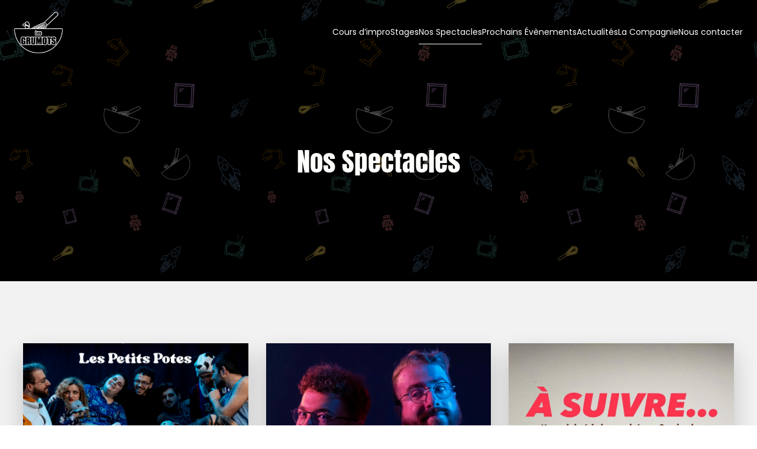

--- FILE ---
content_type: text/html; charset=UTF-8
request_url: https://lesgrumots.fr/nos-spectacles/
body_size: 18997
content:
<!DOCTYPE html>
<html lang="fr-FR" id="kubio">
<head>
	<meta charset="UTF-8" />
	<meta name="viewport" content="width=device-width, initial-scale=1" />
<meta name='robots' content='index, follow, max-image-preview:large, max-snippet:-1, max-video-preview:-1' />

	<!-- This site is optimized with the Yoast SEO plugin v26.8 - https://yoast.com/product/yoast-seo-wordpress/ -->
	<title>Nos Spectacles - Les Grumots - Théâtre d&#039;improvisation à Toulouse</title>
	<link rel="canonical" href="https://lesgrumots.fr/nos-spectacles/" />
	<meta property="og:locale" content="fr_FR" />
	<meta property="og:type" content="article" />
	<meta property="og:title" content="Nos Spectacles - Les Grumots - Théâtre d&#039;improvisation à Toulouse" />
	<meta property="og:url" content="https://lesgrumots.fr/nos-spectacles/" />
	<meta property="og:site_name" content="Les Grumots - Théâtre d&#039;improvisation à Toulouse" />
	<meta property="article:publisher" content="https://www.facebook.com/lesgrumots/" />
	<meta property="article:modified_time" content="2025-06-16T11:57:20+00:00" />
	<meta name="twitter:card" content="summary_large_image" />
	<script type="application/ld+json" class="yoast-schema-graph">{"@context":"https://schema.org","@graph":[{"@type":"WebPage","@id":"https://lesgrumots.fr/nos-spectacles/","url":"https://lesgrumots.fr/nos-spectacles/","name":"Nos Spectacles - Les Grumots - Théâtre d&#039;improvisation à Toulouse","isPartOf":{"@id":"https://lesgrumots.fr/#website"},"datePublished":"2024-03-10T19:25:03+00:00","dateModified":"2025-06-16T11:57:20+00:00","breadcrumb":{"@id":"https://lesgrumots.fr/nos-spectacles/#breadcrumb"},"inLanguage":"fr-FR","potentialAction":[{"@type":"ReadAction","target":["https://lesgrumots.fr/nos-spectacles/"]}]},{"@type":"BreadcrumbList","@id":"https://lesgrumots.fr/nos-spectacles/#breadcrumb","itemListElement":[{"@type":"ListItem","position":1,"name":"Accueil","item":"https://lesgrumots.fr/"},{"@type":"ListItem","position":2,"name":"Nos Spectacles"}]},{"@type":"WebSite","@id":"https://lesgrumots.fr/#website","url":"https://lesgrumots.fr/","name":"Les Grumots","description":"Association toulousaine de théâtre d&#039;improvisation","publisher":{"@id":"https://lesgrumots.fr/#organization"},"potentialAction":[{"@type":"SearchAction","target":{"@type":"EntryPoint","urlTemplate":"https://lesgrumots.fr/?s={search_term_string}"},"query-input":{"@type":"PropertyValueSpecification","valueRequired":true,"valueName":"search_term_string"}}],"inLanguage":"fr-FR"},{"@type":"Organization","@id":"https://lesgrumots.fr/#organization","name":"Les Grumots","url":"https://lesgrumots.fr/","logo":{"@type":"ImageObject","inLanguage":"fr-FR","@id":"https://lesgrumots.fr/#/schema/logo/image/","url":"https://lesgrumots.fr/wp-content/uploads/2024/01/grumpleincontoursfondalpha.png","contentUrl":"https://lesgrumots.fr/wp-content/uploads/2024/01/grumpleincontoursfondalpha.png","width":1140,"height":974,"caption":"Les Grumots"},"image":{"@id":"https://lesgrumots.fr/#/schema/logo/image/"},"sameAs":["https://www.facebook.com/lesgrumots/","https://www.instagram.com/les_grumots/"]}]}</script>
	<!-- / Yoast SEO plugin. -->


<title>Nos Spectacles - Les Grumots - Théâtre d&#039;improvisation à Toulouse</title>
<link rel="alternate" type="application/rss+xml" title="Les Grumots - Théâtre d&#039;improvisation à Toulouse &raquo; Flux" href="https://lesgrumots.fr/feed/" />
<link rel="alternate" type="application/rss+xml" title="Les Grumots - Théâtre d&#039;improvisation à Toulouse &raquo; Flux des commentaires" href="https://lesgrumots.fr/comments/feed/" />
<link rel="alternate" title="oEmbed (JSON)" type="application/json+oembed" href="https://lesgrumots.fr/wp-json/oembed/1.0/embed?url=https%3A%2F%2Flesgrumots.fr%2Fnos-spectacles%2F" />
<link rel="alternate" title="oEmbed (XML)" type="text/xml+oembed" href="https://lesgrumots.fr/wp-json/oembed/1.0/embed?url=https%3A%2F%2Flesgrumots.fr%2Fnos-spectacles%2F&#038;format=xml" />
					<script>
						(function(){
							var docEL = document.documentElement;
							var style = docEL.style;
							if (!("backgroundAttachment" in style)) return false;
							var oldValue = style.backgroundAttachment;
							style.backgroundAttachment = "fixed";
							var isSupported = (style.backgroundAttachment === "fixed");
							style.backgroundAttachment = oldValue;

							if(navigator.userAgent.toLowerCase().indexOf('mac') !== -1 && navigator.maxTouchPoints){
								isSupported = false;
							}

							if(!isSupported){
								console.warn('Kubio - Browser does not support attachment fix');
								document.documentElement.classList.add('kubio-attachment-fixed-support-fallback');
							}
						})()
					</script>

				<link rel='stylesheet' id='kubio-block-library-css' href='https://lesgrumots.fr/wp-content/plugins/kubio/build/block-library/style.css?ver=1769425795' type='text/css' media='all' />
<style id='kubio-block-library-inline-css' type='text/css'>
.kubio-shape-circles{background-image:url('https://lesgrumots.fr/wp-content/plugins/kubio/lib/shapes/header-shapes/circles.png')}.kubio-shape-10degree-stripes{background-image:url('https://lesgrumots.fr/wp-content/plugins/kubio/lib/shapes/header-shapes/10degree-stripes.png')}.kubio-shape-rounded-squares-blue{background-image:url('https://lesgrumots.fr/wp-content/plugins/kubio/lib/shapes/header-shapes/rounded-squares-blue.png')}.kubio-shape-many-rounded-squares-blue{background-image:url('https://lesgrumots.fr/wp-content/plugins/kubio/lib/shapes/header-shapes/many-rounded-squares-blue.png')}.kubio-shape-two-circles{background-image:url('https://lesgrumots.fr/wp-content/plugins/kubio/lib/shapes/header-shapes/two-circles.png')}.kubio-shape-circles-2{background-image:url('https://lesgrumots.fr/wp-content/plugins/kubio/lib/shapes/header-shapes/circles-2.png')}.kubio-shape-circles-3{background-image:url('https://lesgrumots.fr/wp-content/plugins/kubio/lib/shapes/header-shapes/circles-3.png')}.kubio-shape-circles-gradient{background-image:url('https://lesgrumots.fr/wp-content/plugins/kubio/lib/shapes/header-shapes/circles-gradient.png')}.kubio-shape-circles-white-gradient{background-image:url('https://lesgrumots.fr/wp-content/plugins/kubio/lib/shapes/header-shapes/circles-white-gradient.png')}.kubio-shape-waves{background-image:url('https://lesgrumots.fr/wp-content/plugins/kubio/lib/shapes/header-shapes/waves.png')}.kubio-shape-waves-inverted{background-image:url('https://lesgrumots.fr/wp-content/plugins/kubio/lib/shapes/header-shapes/waves-inverted.png')}.kubio-shape-dots{background-image:url('https://lesgrumots.fr/wp-content/plugins/kubio/lib/shapes/header-shapes/dots.png')}.kubio-shape-left-tilted-lines{background-image:url('https://lesgrumots.fr/wp-content/plugins/kubio/lib/shapes/header-shapes/left-tilted-lines.png')}.kubio-shape-right-tilted-lines{background-image:url('https://lesgrumots.fr/wp-content/plugins/kubio/lib/shapes/header-shapes/right-tilted-lines.png')}.kubio-shape-right-tilted-strips{background-image:url('https://lesgrumots.fr/wp-content/plugins/kubio/lib/shapes/header-shapes/right-tilted-strips.png')}.kubio-shape-doodle{background-image:url('https://lesgrumots.fr/wp-content/plugins/kubio/lib/shapes/header-shapes/doodle.png')}.kubio-shape-falling-stars{background-image:url('https://lesgrumots.fr/wp-content/plugins/kubio/lib/shapes/header-shapes/falling-stars.png')}.kubio-shape-grain{background-image:url('https://lesgrumots.fr/wp-content/plugins/kubio/lib/shapes/header-shapes/grain.png')}.kubio-shape-poly1{background-image:url('https://lesgrumots.fr/wp-content/plugins/kubio/lib/shapes/header-shapes/poly1.png')}.kubio-shape-poly2{background-image:url('https://lesgrumots.fr/wp-content/plugins/kubio/lib/shapes/header-shapes/poly2.png')}.kubio-shape-wavy-lines{background-image:url('https://lesgrumots.fr/wp-content/plugins/kubio/lib/shapes/header-shapes/wavy-lines.png')}

:root { --kubio-color-1:0,0,0;--kubio-color-2:191,221,60;--kubio-color-3:221,170,60;--kubio-color-4:60,87,221;--kubio-color-5:254,254,251;--kubio-color-6:0,0,0;--kubio-color-1-variant-1:204,204,204;--kubio-color-1-variant-2:153,153,153;--kubio-color-1-variant-3:102,102,102;--kubio-color-1-variant-4:51,51,51;--kubio-color-1-variant-5:0,0,0;--kubio-color-2-variant-1:218,220,207;--kubio-color-2-variant-2:204,220,133;--kubio-color-2-variant-3:191,221,60;--kubio-color-2-variant-4:117,135,36;--kubio-color-2-variant-5:44,50,13;--kubio-color-3-variant-1:220,216,207;--kubio-color-3-variant-2:220,193,133;--kubio-color-3-variant-3:221,170,60;--kubio-color-3-variant-4:135,104,36;--kubio-color-3-variant-5:50,39,13;--kubio-color-4-variant-1:207,209,220;--kubio-color-4-variant-2:133,148,220;--kubio-color-4-variant-3:60,87,221;--kubio-color-4-variant-4:36,53,135;--kubio-color-4-variant-5:13,20,50;--kubio-color-5-variant-1:254,254,251;--kubio-color-5-variant-2:253,253,166;--kubio-color-5-variant-3:168,168,166;--kubio-color-5-variant-4:253,253,81;--kubio-color-5-variant-5:83,83,83;--kubio-color-6-variant-1:204,204,204;--kubio-color-6-variant-2:153,153,153;--kubio-color-6-variant-3:102,102,102;--kubio-color-6-variant-4:51,51,51;--kubio-color-6-variant-5:0,0,0 } .has-kubio-color-1-color{color:rgb(var(--kubio-color-1))} .has-kubio-color-1-background-color{background-color:rgb(var(--kubio-color-1))} [data-kubio] .has-kubio-color-1-color{color:rgb(var(--kubio-color-1))} [data-kubio] .has-kubio-color-1-background-color{background-color:rgb(var(--kubio-color-1))} .has-kubio-color-2-color{color:rgb(var(--kubio-color-2))} .has-kubio-color-2-background-color{background-color:rgb(var(--kubio-color-2))} [data-kubio] .has-kubio-color-2-color{color:rgb(var(--kubio-color-2))} [data-kubio] .has-kubio-color-2-background-color{background-color:rgb(var(--kubio-color-2))} .has-kubio-color-3-color{color:rgb(var(--kubio-color-3))} .has-kubio-color-3-background-color{background-color:rgb(var(--kubio-color-3))} [data-kubio] .has-kubio-color-3-color{color:rgb(var(--kubio-color-3))} [data-kubio] .has-kubio-color-3-background-color{background-color:rgb(var(--kubio-color-3))} .has-kubio-color-4-color{color:rgb(var(--kubio-color-4))} .has-kubio-color-4-background-color{background-color:rgb(var(--kubio-color-4))} [data-kubio] .has-kubio-color-4-color{color:rgb(var(--kubio-color-4))} [data-kubio] .has-kubio-color-4-background-color{background-color:rgb(var(--kubio-color-4))} .has-kubio-color-5-color{color:rgb(var(--kubio-color-5))} .has-kubio-color-5-background-color{background-color:rgb(var(--kubio-color-5))} [data-kubio] .has-kubio-color-5-color{color:rgb(var(--kubio-color-5))} [data-kubio] .has-kubio-color-5-background-color{background-color:rgb(var(--kubio-color-5))} .has-kubio-color-6-color{color:rgb(var(--kubio-color-6))} .has-kubio-color-6-background-color{background-color:rgb(var(--kubio-color-6))} [data-kubio] .has-kubio-color-6-color{color:rgb(var(--kubio-color-6))} [data-kubio] .has-kubio-color-6-background-color{background-color:rgb(var(--kubio-color-6))}



#kubio .style-LpIcsL1-7NA-outer .wp-block-kubio-navigation-section__nav{animation-duration:0.5s;padding-top:20px;padding-bottom:20px;padding-left:20px;padding-right:20px;}#kubio .style-LpIcsL1-7NA-outer .h-navigation_sticky:not(.extra-1).wp-block-kubio-navigation-section__nav{padding-top:10px;padding-bottom:10px;background-color:#ffffff;box-shadow:0px 0px 10px 0px rgba(23, 25, 39, 0.1) ;}#kubio .style-KMhk8xFjHCM-inner{text-align:left;height:auto;min-height:unset;}#kubio .style-KMhk8xFjHCM-container{height:auto;min-height:unset;}#kubio .style-vbYXL6ZfEnT-container{gap:10px;--kubio-gap-fallback:10px;text-decoration:none;}#kubio .style-vbYXL6ZfEnT-container .kubio-logo-image{max-height:70px;}#kubio .style-vbYXL6ZfEnT-image{max-height:70px;}#kubio .style-vbYXL6ZfEnT-text{font-weight:700;font-size:24px;color:rgba(var(--kubio-color-5),1);}#kubio .style-q8PSaRWElW9-inner{text-align:center;}#kubio .style-q8PSaRWElW9-container{height:auto;min-height:unset;}#kubio .style-aApOmP3zbwO-container{height:50px;}#kubio .style-_zdws45JRQ3-inner{text-align:right;height:auto;min-height:unset;}#kubio .style-_zdws45JRQ3-container{height:auto;min-height:unset;}#kubio .style-VnBuXxChfmD-outer.bordered-active-item > .kubio-menu > ul > li::before,#kubio .style-VnBuXxChfmD-outer.bordered-active-item > .kubio-menu > ul > li::after{background-color:rgba(var(--kubio-color-5),1);height:1px;}#kubio .style-VnBuXxChfmD-outer.solid-active-item > .kubio-menu > ul > li::before,#kubio .style-VnBuXxChfmD-outer.solid-active-item > .kubio-menu > ul > li::after{background-color:white;border-top-left-radius:0%;border-top-right-radius:0%;border-bottom-left-radius:0%;border-bottom-right-radius:0%;}#kubio .style-VnBuXxChfmD-outer > .kubio-menu > ul{justify-content:center;gap:50px;--kubio-gap-fallback:50px;}#kubio .style-VnBuXxChfmD-outer > .kubio-menu  > ul > li > a{font-weight:400;font-size:14px;line-height:1.5em;letter-spacing:0px;text-decoration:none;text-transform:none;color:rgba(var(--kubio-color-5),1);padding-top:10px;padding-bottom:10px;padding-left:0px;padding-right:0px;}#kubio .style-VnBuXxChfmD-outer > .kubio-menu  > ul > li > a > svg{padding-left:5px;padding-right:5px;}#kubio .style-VnBuXxChfmD-outer > .kubio-menu  li > ul{background-color:#ffffff;margin-left:5px;margin-right:5px;box-shadow:0px 0px 5px 2px rgba(0, 0, 0, 0.04) ;}#kubio .style-VnBuXxChfmD-outer > .kubio-menu  li > ul > li> a{font-size:14px;text-decoration:none;color:rgba(var(--kubio-color-6),1);padding-top:10px;padding-bottom:10px;padding-left:20px;padding-right:20px;border-bottom-color:rgba(128,128,128,.2);border-bottom-width:1px;border-bottom-style:solid;background-color:rgb(255, 255, 255);}#kubio .style-VnBuXxChfmD-outer > .kubio-menu  li > ul > li > a:hover,#kubio .style-VnBuXxChfmD-outer > .kubio-menu  li > ul > li > a.hover{color:rgba(var(--kubio-color-5),1);background-color:rgba(var(--kubio-color-1),1);}#kubio .style-VnBuXxChfmD-outer > .kubio-menu li > ul > li.current-menu-item > a,#kubio .style-VnBuXxChfmD-outer > .kubio-menu  li > ul > li.current_page_item > a{color:rgba(var(--kubio-color-5),1);background-color:rgba(var(--kubio-color-1),1);}#kubio .style-VnBuXxChfmD-outer > .kubio-menu > ul > li > ul{margin-top:10px;}#kubio .style-VnBuXxChfmD-outer > .kubio-menu > ul > li > ul:before{height:10px;width:100%;}#kubio .h-navigation_sticky:not(.extra-1) .style-VnBuXxChfmD-outer.bordered-active-item > .kubio-menu > ul > li::before,#kubio .h-navigation_sticky:not(.extra-1) .style-VnBuXxChfmD-outer.bordered-active-item > .kubio-menu > ul > li::after{background-color:rgba(var(--kubio-color-6),1);}#kubio .h-navigation_sticky:not(.extra-1) .style-VnBuXxChfmD-outer > .kubio-menu > ul{justify-content:flex-end;}#kubio .h-navigation_sticky:not(.extra-1) .style-VnBuXxChfmD-outer > .kubio-menu  > ul > li > a{color:rgba(var(--kubio-color-6),1);}#kubio .style-vD0UirhF2lT-icon{border-top-color:black;border-top-width:0px;border-top-style:none;border-right-color:black;border-right-width:0px;border-right-style:none;border-bottom-color:black;border-bottom-width:0px;border-bottom-style:none;border-left-color:black;border-left-width:0px;border-left-style:none;border-top-left-radius:0%;border-top-right-radius:0%;border-bottom-left-radius:0%;border-bottom-right-radius:0%;fill:rgba(var(--kubio-color-5),1);padding-top:5px;padding-bottom:5px;padding-left:5px;padding-right:5px;width:24px;height:24px;min-width:24px;min-height:24px;background-color:rgba(var(--kubio-color-3-variant-5),0);}#kubio .style-vD0UirhF2lT-icon:hover{fill:rgba(var(--kubio-color-1),1);}.style-vD0UirhF2lT-offscreen{width:300px !important;background-color:rgba(var(--kubio-color-6),1);}.style-vD0UirhF2lT-offscreenOverlay{background-color:rgba(0,0,0,0.5);}#kubio .style-SKEoU1evl-T-inner{height:auto;min-height:unset;text-align:left;}#kubio .style-SKEoU1evl-T-container{height:auto;min-height:unset;}#kubio .style-2tQt1180r9p-container{justify-content:flex-start;align-items:flex-start;padding-top:20px;padding-bottom:20px;padding-left:20px;padding-right:20px;gap:10px;--kubio-gap-fallback:10px;text-decoration:none;}#kubio .style-2tQt1180r9p-container .kubio-logo-image{max-height:70px;}#kubio .style-2tQt1180r9p-image{max-height:70px;}#kubio .style-2tQt1180r9p-text{font-weight:900;font-size:20px;color:rgba(var(--kubio-color-5),1);}#kubio .style-i6JNqCfekDJ-outer > .kubio-menu > ul{--kubio-accordion-menu-offset:10px;}#kubio .style-i6JNqCfekDJ-outer > .kubio-menu  > ul > li > a{font-size:14px;text-decoration:none;color:rgba(var(--kubio-color-5),1);border-top-color:#808080;border-right-color:#808080;border-bottom-color:rgba(var(--kubio-color-5),0.2);border-bottom-width:1px;border-bottom-style:none;border-left-color:#808080;padding-top:20px;padding-bottom:20px;padding-left:40px;}#kubio .style-i6JNqCfekDJ-outer > .kubio-menu  > ul > li > a:hover,#kubio .style-i6JNqCfekDJ-outer > .kubio-menu > ul > li > a.hover{background-color:rgba(var(--kubio-color-1),1);}#kubio .style-i6JNqCfekDJ-outer > .kubio-menu > ul > li.current-menu-item > a,#kubio .style-i6JNqCfekDJ-outer > .kubio-menu > ul > li.current_page_item > a{background-color:rgba(var(--kubio-color-1),1);}#kubio .style-i6JNqCfekDJ-outer > .kubio-menu  > ul > li > a > svg{padding-left:20px;padding-right:20px;}#kubio .style-i6JNqCfekDJ-outer > .kubio-menu  li > ul > li> a{color:rgba(var(--kubio-color-5),1);border-top-color:#808080;border-right-color:#808080;border-bottom-color:rgba(var(--kubio-color-5),0.2);border-bottom-width:1px;border-bottom-style:solid;border-left-color:#808080;padding-top:12px;padding-bottom:12px;padding-left:40px;font-size:14px;text-decoration:none;}#kubio .style-i6JNqCfekDJ-outer > .kubio-menu  li > ul > li > a:hover,#kubio .style-i6JNqCfekDJ-outer > .kubio-menu  li > ul > li > a.hover{background-color:rgba(var(--kubio-color-1),0.8);}#kubio .style-i6JNqCfekDJ-outer > .kubio-menu li > ul > li.current-menu-item > a,#kubio .style-i6JNqCfekDJ-outer > .kubio-menu  li > ul > li.current_page_item > a{background-color:rgba(var(--kubio-color-1),0.8);}#kubio .style-i6JNqCfekDJ-outer > .kubio-menu  li > ul > li > a > svg{padding-left:20px;padding-right:20px;}#kubio .style-ClQvUJuXaA0-inner{text-align:left;height:auto;min-height:unset;}#kubio .style-ClQvUJuXaA0-container{height:auto;min-height:unset;}#kubio .style-1ykI9pFGIlH-outer p{color:rgba(var(--kubio-color-5),0.4);}#kubio .style-59lezWSQ64-outer{height:auto;min-height:unset;background-image:url("https://lesgrumots.fr/wp-content/uploads/2024/01/test_background_header.png");background-size:cover;background-position:50% 50%;background-attachment:scroll;background-repeat:no-repeat;padding-top:120px;padding-bottom:160px;}#kubio .style-59lezWSQ64-outer h1,#kubio .style-59lezWSQ64-outer h1[data-kubio]{color:rgba(var(--kubio-color-5),1);}#kubio .style-59lezWSQ64-outer h2,#kubio .style-59lezWSQ64-outer h2[data-kubio]{color:rgba(var(--kubio-color-5),1);}#kubio .style-59lezWSQ64-outer h3,#kubio .style-59lezWSQ64-outer h3[data-kubio]{color:rgba(var(--kubio-color-5),1);}#kubio .style-59lezWSQ64-outer h4,#kubio .style-59lezWSQ64-outer h4[data-kubio]{color:rgba(var(--kubio-color-5),1);}#kubio .style-59lezWSQ64-outer h5,#kubio .style-59lezWSQ64-outer h5[data-kubio]{color:rgba(var(--kubio-color-5),1);}#kubio .style-59lezWSQ64-outer h6,#kubio .style-59lezWSQ64-outer h6[data-kubio]{color:rgba(var(--kubio-color-5),1);}#kubio .style-59lezWSQ64-outer,#kubio .style-59lezWSQ64-outer [data-kubio]:not(h1):not(h2):not(h3):not(h4):not(h5):not(h6),#kubio .style-59lezWSQ64-outer p,#kubio .style-59lezWSQ64-outer p[data-kubio]{color:rgba(var(--kubio-color-5),1);}#kubio .style-eRGJ0xOqx0J-inner{text-align:center;height:auto;min-height:unset;border-top-left-radius:9px;border-top-right-radius:9px;border-bottom-left-radius:9px;border-bottom-right-radius:9px;}#kubio .style-eRGJ0xOqx0J-container{height:auto;min-height:unset;}#kubio p.wp-block.style-wQUFD6BIg1t-container,#kubio h1.wp-block.style-wQUFD6BIg1t-container,#kubio h2.wp-block.style-wQUFD6BIg1t-container,#kubio h3.wp-block.style-wQUFD6BIg1t-container,#kubio h4.wp-block.style-wQUFD6BIg1t-container,#kubio h5.wp-block.style-wQUFD6BIg1t-container,#kubio h6.wp-block.style-wQUFD6BIg1t-container{font-size:2.5em;}#kubio .style-4lwJD6l1hk-outer{height:auto;min-height:unset;background-color:rgba(var(--kubio-color-6),0.05);}#kubio .style-CtuGM7x5_Lq-inner{text-align:center;height:auto;min-height:unset;border-top-left-radius:0px;border-top-right-radius:0px;border-bottom-left-radius:0px;border-bottom-right-radius:0px;box-shadow:0px 19px 38px 0px rgba(var(--kubio-color-1-variant-5),0.2) ;background-color:rgba(var(--kubio-color-5),1);}#kubio .style-CtuGM7x5_Lq-inner a:hover,#kubio .style-CtuGM7x5_Lq-inner a[data-kubio]:hover{color:rgba(var(--kubio-color-1-variant-4),1);}#kubio .style-CtuGM7x5_Lq-inner:hover{box-shadow:none;transition-duration:0.5s;}#kubio .style-CtuGM7x5_Lq-container{height:auto;min-height:unset;}#kubio .style-3qXAZrJWaKr-image{opacity:1;0:;}#kubio .style-3qXAZrJWaKr-caption{margin-top:10px;}#kubio .style-3qXAZrJWaKr-frameImage{z-index:-1;transform:translateX(10%) translateY(10%);transform-origin:center center 0px;background-color:rgb(0,0,0);height:100%;width:100%;border-top-color:rgb(0,0,0);border-top-width:10px;border-top-style:none;border-right-color:rgb(0,0,0);border-right-width:10px;border-right-style:none;border-bottom-color:rgb(0,0,0);border-bottom-width:10px;border-bottom-style:none;border-left-color:rgb(0,0,0);border-left-width:10px;border-left-style:none;}#kubio .style-cvqgfmqceQX-container{margin-top:0px;margin-bottom:0px;margin-left:0px;margin-right:0px;border-top-width:0px;border-top-style:none;border-right-width:0px;border-right-style:none;border-bottom-width:0px;border-bottom-style:none;border-left-width:0px;border-left-style:none;}#kubio .style-X1HaRjKnLrL-inner{text-align:left;height:auto;min-height:unset;}#kubio .style-X1HaRjKnLrL-container{height:auto;min-height:unset;}#kubio .wp-block.wp-block-kubio-heading__text.style-TO5lLUDJShe-text{font-family:Anton,Helvetica, Arial, Sans-Serif, serif;font-size:1.5em;}#kubio .wp-block.wp-block-kubio-heading__text.style-TO5lLUDJShe-text .text-wrapper-fancy svg path{stroke:#000000;stroke-linejoin:initial;stroke-linecap:initial;stroke-width:8px;}#kubio p.wp-block.wp-block-kubio-text__text.style-hI9nCtEoW-W-text{font-size:16px;line-height:1.4;text-align:justify;}#kubio .style-Iog1dMQDMlp-outer{text-align:left;}#kubio a.style-BTIF_aihWSW-link{font-weight:700;font-size:1em;line-height:1;text-transform:none;color:rgba(var(--kubio-color-1),1);}#kubio a.style-BTIF_aihWSW-link:hover{color:rgba(var(--kubio-color-6),1);}#kubio a.style-BTIF_aihWSW-link .style-BTIF_aihWSW-icon{margin-left:10px;margin-right:0px;width:16px;height:16px;min-width:16px;min-height:16px;}#kubio .style-VJadNkkvK-image{opacity:1;0:;}#kubio .style-VJadNkkvK-caption{margin-top:10px;}#kubio .style-VJadNkkvK-frameImage{z-index:-1;transform:translateX(10%) translateY(10%);transform-origin:center center 0px;background-color:rgb(0,0,0);height:100%;width:100%;border-top-color:rgb(0,0,0);border-top-width:10px;border-top-style:none;border-right-color:rgb(0,0,0);border-right-width:10px;border-right-style:none;border-bottom-color:rgb(0,0,0);border-bottom-width:10px;border-bottom-style:none;border-left-color:rgb(0,0,0);border-left-width:10px;border-left-style:none;}#kubio .style-i_QT3Wxjn-image{opacity:1;0:;}#kubio .style-i_QT3Wxjn-caption{margin-top:10px;}#kubio .style-i_QT3Wxjn-frameImage{z-index:-1;transform:translateX(10%) translateY(10%);transform-origin:center center 0px;background-color:rgb(0,0,0);height:100%;width:100%;border-top-color:rgb(0,0,0);border-top-width:10px;border-top-style:none;border-right-color:rgb(0,0,0);border-right-width:10px;border-right-style:none;border-bottom-color:rgb(0,0,0);border-bottom-width:10px;border-bottom-style:none;border-left-color:rgb(0,0,0);border-left-width:10px;border-left-style:none;}#kubio .style-lL5MEZzgA-image{opacity:1;0:;}#kubio .style-lL5MEZzgA-caption{margin-top:10px;}#kubio .style-lL5MEZzgA-frameImage{z-index:-1;transform:translateX(10%) translateY(10%);transform-origin:center center 0px;background-color:rgb(0,0,0);height:100%;width:100%;border-top-color:rgb(0,0,0);border-top-width:10px;border-top-style:none;border-right-color:rgb(0,0,0);border-right-width:10px;border-right-style:none;border-bottom-color:rgb(0,0,0);border-bottom-width:10px;border-bottom-style:none;border-left-color:rgb(0,0,0);border-left-width:10px;border-left-style:none;}#kubio .style-E6gz3Ibmg-image{opacity:1;0:;}#kubio .style-E6gz3Ibmg-caption{margin-top:10px;}#kubio .style-E6gz3Ibmg-frameImage{z-index:-1;transform:translateX(10%) translateY(10%);transform-origin:center center 0px;background-color:rgb(0,0,0);height:100%;width:100%;border-top-color:rgb(0,0,0);border-top-width:10px;border-top-style:none;border-right-color:rgb(0,0,0);border-right-width:10px;border-right-style:none;border-bottom-color:rgb(0,0,0);border-bottom-width:10px;border-bottom-style:none;border-left-color:rgb(0,0,0);border-left-width:10px;border-left-style:none;}#kubio .style-vP0mYzy99sE-outer{padding-top:0px;padding-bottom:0px;background-color:rgba(var(--kubio-color-6),1);}#kubio .style-vP0mYzy99sE-outer a,#kubio .style-vP0mYzy99sE-outer a[data-kubio]{color:rgba(var(--kubio-color-1),1);}#kubio .style-vP0mYzy99sE-outer a:hover,#kubio .style-vP0mYzy99sE-outer a[data-kubio]:hover{color:rgba(var(--kubio-color-1-variant-2),1);}#kubio .style-vP0mYzy99sE-outer,#kubio .style-vP0mYzy99sE-outer [data-kubio]:not(h1):not(h2):not(h3):not(h4):not(h5):not(h6),#kubio .style-vP0mYzy99sE-outer p,#kubio .style-vP0mYzy99sE-outer p[data-kubio]{color:rgba(var(--kubio-color-5),1);}#kubio .style-nJpox2eRXHV-inner{text-align:center;}#kubio .style-nJpox2eRXHV-container{text-align:center;height:auto;min-height:unset;}#kubio .style-G5yrcdxQ2-outer{padding-top:0px;padding-bottom:0px;padding-left:0px;padding-right:0px;}#kubio a.style-AadY1K2WHY-link{color:rgba(var(--kubio-color-5),1);}#kubio a.style-AadY1K2WHY-link:hover{color:rgba(var(--kubio-color-5-variant-3),1);}#kubio a.style-AadY1K2WHY-link .style-AadY1K2WHY-icon{width:16px;height:16px;min-width:16px;min-height:16px;margin-left:10px;margin-right:10px;}#kubio a.style-6QIZeS60nS-link{color:rgba(var(--kubio-color-5),1);}#kubio a.style-6QIZeS60nS-link:hover{color:rgba(var(--kubio-color-5-variant-3),1);}#kubio a.style-6QIZeS60nS-link .style-6QIZeS60nS-icon{width:16px;height:16px;min-width:16px;min-height:16px;margin-left:10px;margin-right:10px;}#kubio .style-tF8kitdcL-outer p{color:rgba(var(--kubio-color-5),0.8);}#kubio .style-local-5-container{flex:0 0 auto;ms-flex:0 0 auto;width:auto;max-width:100%;}#kubio .style-local-7-container{flex:1 1 0;ms-flex:1 1 0%;max-width:100%;}#kubio .style-local-9-container{flex:0 0 auto;ms-flex:0 0 auto;width:auto;max-width:100%;}#kubio .style-local-15-container{width:100%;flex:0 0 auto;-ms-flex:0 0 auto;}#kubio .style-local-20-container{width:100%;flex:0 0 auto;-ms-flex:0 0 auto;}#kubio .style-local-24-container{width:50%;flex:0 0 auto;-ms-flex:0 0 auto;}#kubio .style-local-28-container{flex:0 0 auto;-ms-flex:0 0 auto;}#kubio .style-local-31-container{width:100%;flex:0 0 auto;-ms-flex:0 0 auto;}#kubio .style-local-36-container{flex:0 0 auto;-ms-flex:0 0 auto;}#kubio .style-local-39-container{width:100%;flex:0 0 auto;-ms-flex:0 0 auto;}#kubio .style-local-44-container{flex:0 0 auto;-ms-flex:0 0 auto;}#kubio .style-local-47-container{width:100%;flex:0 0 auto;-ms-flex:0 0 auto;}#kubio .style-local-52-container{flex:0 0 auto;-ms-flex:0 0 auto;}#kubio .style-local-55-container{width:100%;flex:0 0 auto;-ms-flex:0 0 auto;}#kubio .style-local-60-container{flex:0 0 auto;-ms-flex:0 0 auto;}#kubio .style-local-63-container{width:100%;flex:0 0 auto;-ms-flex:0 0 auto;}#kubio .style-local-68-container{flex:0 0 auto;-ms-flex:0 0 auto;}#kubio .style-local-71-container{width:100%;flex:0 0 auto;-ms-flex:0 0 auto;}#kubio .style-local-76-container{flex:0 0 auto;-ms-flex:0 0 auto;}#kubio .style-local-79-container{width:100%;flex:0 0 auto;-ms-flex:0 0 auto;}#kubio .style-local-84-container{flex:0 0 auto;-ms-flex:0 0 auto;}#kubio .style-local-87-container{width:100%;flex:0 0 auto;-ms-flex:0 0 auto;}#kubio .style-local-95-container{flex:0 0 auto;-ms-flex:0 0 auto;}body .style-CtuGM7x5_Lq-container > * > .h-y-container > *:not(:last-child){margin-bottom:0px;}body .style-X1HaRjKnLrL-container > * > .h-y-container > *:not(:last-child){margin-bottom:20px;}body .style-CtuGM7x5_Lq-container > * > .h-y-container > *:not(:last-child){margin-bottom:0px;}body .style-X1HaRjKnLrL-container > * > .h-y-container > *:not(:last-child){margin-bottom:20px;}body .style-CtuGM7x5_Lq-container > * > .h-y-container > *:not(:last-child){margin-bottom:0px;}body .style-X1HaRjKnLrL-container > * > .h-y-container > *:not(:last-child){margin-bottom:20px;}body .style-CtuGM7x5_Lq-container > * > .h-y-container > *:not(:last-child){margin-bottom:0px;}body .style-X1HaRjKnLrL-container > * > .h-y-container > *:not(:last-child){margin-bottom:20px;}body .style-CtuGM7x5_Lq-container > * > .h-y-container > *:not(:last-child){margin-bottom:0px;}body .style-X1HaRjKnLrL-container > * > .h-y-container > *:not(:last-child){margin-bottom:20px;}body .style-CtuGM7x5_Lq-container > * > .h-y-container > *:not(:last-child){margin-bottom:0px;}body .style-X1HaRjKnLrL-container > * > .h-y-container > *:not(:last-child){margin-bottom:20px;}body .style-CtuGM7x5_Lq-container > * > .h-y-container > *:not(:last-child){margin-bottom:0px;}body .style-X1HaRjKnLrL-container > * > .h-y-container > *:not(:last-child){margin-bottom:20px;}body .style-CtuGM7x5_Lq-container > * > .h-y-container > *:not(:last-child){margin-bottom:0px;}body .style-X1HaRjKnLrL-container > * > .h-y-container > *:not(:last-child){margin-bottom:20px;}body .style-G5yrcdxQ2-outer > .h-x-container-inner > *{padding-left:50px;padding-right:50px;}body .style-G5yrcdxQ2-outer > .h-x-container-inner{margin-left:-50px;margin-right:-50px;}.h-y-container > *:not(:last-child),.h-x-container-inner > *{margin-bottom:20px;}.h-x-container-inner,.h-column__content > .h-x-container > *:last-child,.h-y-container > .kubio-block-inserter{margin-bottom:-20px;}.h-x-container-inner{margin-left:-10px;margin-right:-10px;}.h-x-container-inner > *{padding-left:10px;padding-right:10px;}[data-kubio] a:not([class*=wp-block-button]),.with-kubio-global-style a:not([class*=wp-block-button]),a:not([class*=wp-block-button])[data-kubio],.wp-block-woocommerce-mini-cart-contents a:not([class*=wp-block-button]){font-family:Poppins,Helvetica, Arial, Sans-Serif, serif;font-weight:400;font-size:1em;line-height:1.5;text-decoration:none;color:rgba(var(--kubio-color-1),1);}[data-kubio] a:not([class*=wp-block-button]):hover,.with-kubio-global-style a:not([class*=wp-block-button]):hover,a:not([class*=wp-block-button])[data-kubio]:hover,.wp-block-woocommerce-mini-cart-contents a:not([class*=wp-block-button]):hover{color:rgba(var(--kubio-color-1-variant-4),1);}[data-kubio] h1,.with-kubio-global-style h1,h1[data-kubio],.wp-block-woocommerce-mini-cart-contents h1{font-family:Anton,Helvetica, Arial, Sans-Serif, serif;font-weight:400;font-size:4em;line-height:1.26;text-transform:none;color:rgba(var(--kubio-color-6),1);}[data-kubio] h2,.with-kubio-global-style h2,h2[data-kubio],.wp-block-woocommerce-mini-cart-contents h2{font-family:Anton,Helvetica, Arial, Sans-Serif, serif;font-weight:400;font-size:3em;line-height:1.143;text-transform:none;color:rgba(var(--kubio-color-6),1);}[data-kubio] h3,.with-kubio-global-style h3,h3[data-kubio],.wp-block-woocommerce-mini-cart-contents h3{font-family:Anton,Helvetica, Arial, Sans-Serif, serif;font-weight:400;font-size:2em;line-height:1.25;text-transform:none;color:rgba(var(--kubio-color-6),1);}[data-kubio] h4,.with-kubio-global-style h4,h4[data-kubio],.wp-block-woocommerce-mini-cart-contents h4{font-family:Anton,Helvetica, Arial, Sans-Serif, serif;font-weight:400;font-size:1.25em;line-height:1.6;text-transform:none;color:rgba(var(--kubio-color-6),1);}[data-kubio] h5,.with-kubio-global-style h5,h5[data-kubio],.wp-block-woocommerce-mini-cart-contents h5{font-family:Anton,Helvetica, Arial, Sans-Serif, serif;font-weight:400;font-size:1.125em;line-height:1.55;text-transform:none;color:#000000;}[data-kubio] h6,.with-kubio-global-style h6,h6[data-kubio],.wp-block-woocommerce-mini-cart-contents h6{font-family:Anton,Helvetica, Arial, Sans-Serif, serif;font-weight:400;font-size:0.8em;line-height:1.6;letter-spacing:1px;text-transform:uppercase;color:rgba(var(--kubio-color-6),1);}[data-kubio],.with-kubio-global-style,[data-kubio] p,.with-kubio-global-style p,p[data-kubio],.wp-block-woocommerce-mini-cart-contents{font-family:Poppins,Helvetica, Arial, Sans-Serif, serif;font-weight:400;font-size:18px;line-height:1.6;text-transform:none;color:rgba(var(--kubio-color-6-variant-4),1);}[data-kubio] .h-lead,.with-kubio-global-style .h-lead,.h-lead[data-kubio]{font-family:Poppins,Helvetica, Arial, Sans-Serif, serif;font-weight:400;font-size:1.25em;line-height:1.5;text-transform:none;color:rgba(var(--kubio-color-6-variant-4),1);}div.h-section-global-spacing{padding-top:90px;padding-bottom:90px;}.h-global-transition,.h-global-transition-all,.h-global-transition-all *{transition-duration:1s;}[data-kubio] input[type='color'],[data-kubio] input[type='date'],[data-kubio] input[type='datetime'],[data-kubio] input[type='datetime-local'],[data-kubio] input[type='email'],[data-kubio] input[type='month'],[data-kubio] input[type='number'],[data-kubio] input[type='password'],[data-kubio] input[type='search'],[data-kubio] input[type='tel'],[data-kubio] input[type='text'],[data-kubio] input[type='url'],[data-kubio] input[type='week'],[data-kubio] input[type='time'],[data-kubio] input:not([type]),[data-kubio] textarea,[data-kubio] select{font-family:Open Sans,Helvetica, Arial, Sans-Serif, serif;font-weight:400;font-size:16px;line-height:1.6;text-transform:none;background-color:rgba(var(--kubio-color-5),1);border-top-color:rgba(var(--kubio-color-5-variant-2),1);border-top-width:1px;border-top-style:solid;border-right-color:rgba(var(--kubio-color-5-variant-2),1);border-right-width:1px;border-right-style:solid;border-bottom-color:rgba(var(--kubio-color-5-variant-2),1);border-bottom-width:1px;border-bottom-style:solid;border-left-color:rgba(var(--kubio-color-5-variant-2),1);border-left-width:1px;border-left-style:solid;border-top-left-radius:4px;border-top-right-radius:4px;border-bottom-left-radius:4px;border-bottom-right-radius:4px;padding-top:4px;padding-bottom:4px;padding-left:10px;padding-right:10px;margin-bottom:10px;}[data-kubio] input[type='color']:hover,[data-kubio] input[type='date']:hover,[data-kubio] input[type='datetime']:hover,[data-kubio] input[type='datetime-local']:hover,[data-kubio] input[type='email']:hover,[data-kubio] input[type='month']:hover,[data-kubio] input[type='number']:hover,[data-kubio] input[type='password']:hover,[data-kubio] input[type='search']:hover,[data-kubio] input[type='tel']:hover,[data-kubio] input[type='text']:hover,[data-kubio] input[type='url']:hover,[data-kubio] input[type='week']:hover,[data-kubio] input[type='time']:hover,[data-kubio] input:not([type]):hover,[data-kubio] textarea:hover,[data-kubio] select:hover{color:rgba(var(--kubio-color-6),1);border-top-color:rgba(var(--kubio-color-6-variant-1),1);border-right-color:rgba(var(--kubio-color-6-variant-1),1);border-bottom-color:rgba(var(--kubio-color-6-variant-1),1);border-left-color:rgba(var(--kubio-color-6-variant-1),1);}[data-kubio] input[type='color']:focus,[data-kubio] input[type='date']:focus,[data-kubio] input[type='datetime']:focus,[data-kubio] input[type='datetime-local']:focus,[data-kubio] input[type='email']:focus,[data-kubio] input[type='month']:focus,[data-kubio] input[type='number']:focus,[data-kubio] input[type='password']:focus,[data-kubio] input[type='search']:focus,[data-kubio] input[type='tel']:focus,[data-kubio] input[type='text']:focus,[data-kubio] input[type='url']:focus,[data-kubio] input[type='week']:focus,[data-kubio] input[type='time']:focus,[data-kubio] input:not([type]):focus,[data-kubio] textarea:focus,[data-kubio] select:focus{color:rgba(var(--kubio-color-6),1);border-top-color:rgba(var(--kubio-color-1),1);border-right-color:rgba(var(--kubio-color-1),1);border-bottom-color:rgba(var(--kubio-color-1),1);border-left-color:rgba(var(--kubio-color-1),1);}[data-kubio] input[type='button'],[data-kubio] button:where(:not(.wp-block-accordion-heading__toggle):not(.wp-block-navigation-submenu__toggle):not(.wc-block-mini-cart__button):not(.wp-block-woocommerce-accordion-header .accordion-item__toggle)){background-color:rgba(var(--kubio-color-1),1);border-top-color:rgba(var(--kubio-color-1),1);border-top-width:2px;border-top-style:solid;border-right-color:rgba(var(--kubio-color-1),1);border-right-width:2px;border-right-style:solid;border-bottom-color:rgba(var(--kubio-color-1),1);border-bottom-width:2px;border-bottom-style:solid;border-left-color:rgba(var(--kubio-color-1),1);border-left-width:2px;border-left-style:solid;border-top-left-radius:4px;border-top-right-radius:4px;border-bottom-left-radius:4px;border-bottom-right-radius:4px;color:rgba(var(--kubio-color-5),1);padding-top:8px;padding-bottom:8px;padding-left:25px;padding-right:24px;}[data-kubio] input[type='button']:hover,[data-kubio] button:where(:not(.wp-block-accordion-heading__toggle):not(.wp-block-navigation-submenu__toggle):not(.wc-block-mini-cart__button):not(.wp-block-woocommerce-accordion-header .accordion-item__toggle)):hover{background-color:rgba(var(--kubio-color-1-variant-4),1);border-top-color:rgba(var(--kubio-color-1-variant-4),1);border-right-color:rgba(var(--kubio-color-1-variant-4),1);border-bottom-color:rgba(var(--kubio-color-1-variant-4),1);border-left-color:rgba(var(--kubio-color-1-variant-4),1);}[data-kubio] input[type='button']:disabled,[data-kubio] button:where(:not(.wp-block-accordion-heading__toggle):not(.wp-block-navigation-submenu__toggle):not(.wc-block-mini-cart__button):not(.wp-block-woocommerce-accordion-header .accordion-item__toggle)):disabled,[data-kubio] input[type='button'][disabled],[data-kubio] button:where(:not(.wp-block-accordion-heading__toggle):not(.wp-block-navigation-submenu__toggle):not(.wc-block-mini-cart__button):not(.wp-block-woocommerce-accordion-header .accordion-item__toggle))[disabled]{background-color:rgba(var(--kubio-color-5-variant-2),1);border-top-color:rgba(var(--kubio-color-5-variant-2),1);border-right-color:rgba(var(--kubio-color-5-variant-2),1);border-bottom-color:rgba(var(--kubio-color-5-variant-2),1);border-left-color:rgba(var(--kubio-color-5-variant-2),1);color:rgba(var(--kubio-color-5-variant-3),1);}[data-kubio] input[type='submit'],[data-kubio] button[type='submit']{border-top-color:rgba(var(--kubio-color-1),1);border-top-width:2px;border-top-style:solid;border-right-color:rgba(var(--kubio-color-1),1);border-right-width:2px;border-right-style:solid;border-bottom-color:rgba(var(--kubio-color-1),1);border-bottom-width:2px;border-bottom-style:solid;border-left-color:rgba(var(--kubio-color-1),1);border-left-width:2px;border-left-style:solid;border-top-left-radius:4px;border-top-right-radius:4px;border-bottom-left-radius:4px;border-bottom-right-radius:4px;color:rgba(var(--kubio-color-5),1);padding-top:8px;padding-bottom:8px;padding-left:25px;padding-right:24px;background-color:rgba(var(--kubio-color-1),1);}[data-kubio] input[type='submit']:hover,[data-kubio] button[type='submit']:hover{border-top-color:rgba(var(--kubio-color-1-variant-4),1);border-right-color:rgba(var(--kubio-color-1-variant-4),1);border-bottom-color:rgba(var(--kubio-color-1-variant-4),1);border-left-color:rgba(var(--kubio-color-1-variant-4),1);background-color:rgba(var(--kubio-color-1-variant-4),1);}[data-kubio] input[type='submit']:disabled,[data-kubio] input[type='submit'][disabled],[data-kubio] button[type='submit']:disabled,[data-kubio] button[type='submit'][disabled]{border-top-color:rgba(var(--kubio-color-5-variant-2),1);border-right-color:rgba(var(--kubio-color-5-variant-2),1);border-bottom-color:rgba(var(--kubio-color-5-variant-2),1);border-left-color:rgba(var(--kubio-color-5-variant-2),1);color:rgba(var(--kubio-color-5-variant-3),1);background-color:rgba(var(--kubio-color-5-variant-2),1);}[data-kubio] input[type='reset'],[data-kubio] button[type='reset']{background-color:rgba(var(--kubio-color-1-variant-1),1);border-top-color:rgba(var(--kubio-color-1-variant-1),1);border-top-width:2px;border-top-style:solid;border-right-color:rgba(var(--kubio-color-1-variant-1),1);border-right-width:2px;border-right-style:solid;border-bottom-color:rgba(var(--kubio-color-1-variant-1),1);border-bottom-width:2px;border-bottom-style:solid;border-left-color:rgba(var(--kubio-color-1-variant-1),1);border-left-width:2px;border-left-style:solid;border-top-left-radius:4px;border-top-right-radius:4px;border-bottom-left-radius:4px;border-bottom-right-radius:4px;color:rgba(var(--kubio-color-6-variant-2),1);padding-top:8px;padding-bottom:8px;padding-left:25px;padding-right:24px;}[data-kubio] input[type='reset']:hover,[data-kubio] button[type='reset']:hover{background-color:rgba(var(--kubio-color-1-variant-2),1);border-top-color:rgba(var(--kubio-color-1-variant-2),1);border-right-color:rgba(var(--kubio-color-1-variant-2),1);border-bottom-color:rgba(var(--kubio-color-1-variant-2),1);border-left-color:rgba(var(--kubio-color-1-variant-2),1);}[data-kubio] input[type='reset']:disabled,[data-kubio] input[type='reset'][disabled],[data-kubio] button[type='reset']:disabled,[data-kubio] button[type='reset'][disabled]{background-color:rgba(var(--kubio-color-5-variant-2),1);border-top-color:rgba(var(--kubio-color-5-variant-2),1);border-right-color:rgba(var(--kubio-color-5-variant-2),1);border-bottom-color:rgba(var(--kubio-color-5-variant-2),1);border-left-color:rgba(var(--kubio-color-5-variant-2),1);color:rgba(var(--kubio-color-5-variant-3),1);}#kubio  .woocommerce a.button,#kubio  .woocommerce button.button,#kubio  .woocommerce input.button,#kubio  .woocommerce #respond input#submit{border-top-color:rgba(var(--kubio-color-2),1);border-top-width:2px;border-top-style:solid;border-right-color:rgba(var(--kubio-color-2),1);border-right-width:2px;border-right-style:solid;border-bottom-color:rgba(var(--kubio-color-2),1);border-bottom-width:2px;border-bottom-style:solid;border-left-color:rgba(var(--kubio-color-2),1);border-left-width:2px;border-left-style:solid;border-top-left-radius:4px;border-top-right-radius:4px;border-bottom-left-radius:4px;border-bottom-right-radius:4px;background-color:rgba(var(--kubio-color-2),1);font-family:Open Sans,Helvetica, Arial, Sans-Serif, serif;font-weight:400;font-size:14px;line-height:1.2;text-transform:none;color:rgba(var(--kubio-color-5),1);}#kubio  .woocommerce a.button:hover,#kubio  .woocommerce button.button:hover,#kubio  .woocommerce input.button:hover,#kubio  .woocommerce #respond input#submit:hover{border-top-color:rgba(var(--kubio-color-2-variant-4),1);border-right-color:rgba(var(--kubio-color-2-variant-4),1);border-bottom-color:rgba(var(--kubio-color-2-variant-4),1);border-left-color:rgba(var(--kubio-color-2-variant-4),1);background-color:rgba(var(--kubio-color-2-variant-4),1);}#kubio  .woocommerce a.button:disabled,#kubio  .woocommerce a.button[disabled],#kubio  .woocommerce button.button:disabled,#kubio  .woocommerce button.button[disabled],#kubio  .woocommerce input.button:disabled,#kubio  .woocommerce input.button[disabled],#kubio  .woocommerce #respond input#submit:disabled,#kubio  .woocommerce #respond input#submit[disabled]{border-top-color:rgba(var(--kubio-color-5-variant-2),1);border-right-color:rgba(var(--kubio-color-5-variant-2),1);border-bottom-color:rgba(var(--kubio-color-5-variant-2),1);border-left-color:rgba(var(--kubio-color-5-variant-2),1);background-color:rgba(var(--kubio-color-5-variant-2),1);color:rgba(var(--kubio-color-5-variant-4),1);}#kubio  .woocommerce a.button.woocommerce-form-login__submit,#kubio  .woocommerce a.button.add_to_cart_button,#kubio  .woocommerce a.button.alt,#kubio  .woocommerce button.button.woocommerce-form-login__submit,#kubio  .woocommerce button.button.add_to_cart_button,#kubio  .woocommerce button.button.alt,#kubio  .woocommerce input.button.woocommerce-form-login__submit,#kubio  .woocommerce input.button.add_to_cart_button,#kubio  .woocommerce input.button.alt,#kubio  .woocommerce #respond input#submit.woocommerce-form-login__submit,#kubio  .woocommerce #respond input#submit.add_to_cart_button,#kubio  .woocommerce #respond input#submit.alt{background-color:rgba(var(--kubio-color-1),1);border-top-color:rgba(var(--kubio-color-1),1);border-top-width:2px;border-top-style:solid;border-right-color:rgba(var(--kubio-color-1),1);border-right-width:2px;border-right-style:solid;border-bottom-color:rgba(var(--kubio-color-1),1);border-bottom-width:2px;border-bottom-style:solid;border-left-color:rgba(var(--kubio-color-1),1);border-left-width:2px;border-left-style:solid;border-top-left-radius:4px;border-top-right-radius:4px;border-bottom-left-radius:4px;border-bottom-right-radius:4px;font-family:Open Sans,Helvetica, Arial, Sans-Serif, serif;font-weight:400;font-size:14px;line-height:1.2;text-transform:none;color:rgba(var(--kubio-color-5),1);box-shadow:0px 27px 15px -24px rgba(0,0,0,0.5) ;}#kubio  .woocommerce a.button.woocommerce-form-login__submit:hover,#kubio  .woocommerce a.button.add_to_cart_button:hover,#kubio  .woocommerce a.button.alt:hover,#kubio  .woocommerce button.button.woocommerce-form-login__submit:hover,#kubio  .woocommerce button.button.add_to_cart_button:hover,#kubio  .woocommerce button.button.alt:hover,#kubio  .woocommerce input.button.woocommerce-form-login__submit:hover,#kubio  .woocommerce input.button.add_to_cart_button:hover,#kubio  .woocommerce input.button.alt:hover,#kubio  .woocommerce #respond input#submit.woocommerce-form-login__submit:hover,#kubio  .woocommerce #respond input#submit.add_to_cart_button:hover,#kubio  .woocommerce #respond input#submit.alt:hover{background-color:rgba(var(--kubio-color-1-variant-4),1);border-top-color:rgba(var(--kubio-color-1-variant-4),1);border-right-color:rgba(var(--kubio-color-1-variant-4),1);border-bottom-color:rgba(var(--kubio-color-1-variant-4),1);border-left-color:rgba(var(--kubio-color-1-variant-4),1);}#kubio  .woocommerce a.button.woocommerce-form-login__submit:disabled,#kubio  .woocommerce a.button.woocommerce-form-login__submit[disabled],#kubio  .woocommerce a.button.add_to_cart_button:disabled,#kubio  .woocommerce a.button.add_to_cart_button[disabled],#kubio  .woocommerce a.button.alt:disabled,#kubio  .woocommerce a.button.alt[disabled],#kubio  .woocommerce button.button.woocommerce-form-login__submit:disabled,#kubio  .woocommerce button.button.woocommerce-form-login__submit[disabled],#kubio  .woocommerce button.button.add_to_cart_button:disabled,#kubio  .woocommerce button.button.add_to_cart_button[disabled],#kubio  .woocommerce button.button.alt:disabled,#kubio  .woocommerce button.button.alt[disabled],#kubio  .woocommerce input.button.woocommerce-form-login__submit:disabled,#kubio  .woocommerce input.button.woocommerce-form-login__submit[disabled],#kubio  .woocommerce input.button.add_to_cart_button:disabled,#kubio  .woocommerce input.button.add_to_cart_button[disabled],#kubio  .woocommerce input.button.alt:disabled,#kubio  .woocommerce input.button.alt[disabled],#kubio  .woocommerce #respond input#submit.woocommerce-form-login__submit:disabled,#kubio  .woocommerce #respond input#submit.woocommerce-form-login__submit[disabled],#kubio  .woocommerce #respond input#submit.add_to_cart_button:disabled,#kubio  .woocommerce #respond input#submit.add_to_cart_button[disabled],#kubio  .woocommerce #respond input#submit.alt:disabled,#kubio  .woocommerce #respond input#submit.alt[disabled]{background-color:rgba(var(--kubio-color-5-variant-2),1);border-top-color:rgba(var(--kubio-color-5-variant-2),1);border-right-color:rgba(var(--kubio-color-5-variant-2),1);border-bottom-color:rgba(var(--kubio-color-5-variant-2),1);border-left-color:rgba(var(--kubio-color-5-variant-2),1);color:rgba(var(--kubio-color-5-variant-4),1);}#kubio  .woocommerce-loop-product__link .onsale,#kubio  .single-product .onsale{background-color:rgba(var(--kubio-color-3-variant-2),1);color:rgba(var(--kubio-color-5),1);padding-top:5px;padding-bottom:5px;padding-left:10px;padding-right:10px;border-top-left-radius:10px;border-top-right-radius:10px;border-bottom-left-radius:10px;border-bottom-right-radius:10px;}@media (min-width: 768px) and (max-width: 1023px){#kubio .style-LpIcsL1-7NA-outer .h-navigation_sticky:not(.extra-1).wp-block-kubio-navigation-section__nav{padding-top:20px;padding-bottom:20px;}#kubio .h-navigation_sticky:not(.extra-1) .style-VnBuXxChfmD-outer.bordered-active-item > .kubio-menu > ul > li::before,#kubio .h-navigation_sticky:not(.extra-1) .style-VnBuXxChfmD-outer.bordered-active-item > .kubio-menu > ul > li::after{background-color:rgba(var(--kubio-color-5),1);}#kubio .h-navigation_sticky:not(.extra-1) .style-VnBuXxChfmD-outer > .kubio-menu > ul{justify-content:center;}#kubio .h-navigation_sticky:not(.extra-1) .style-VnBuXxChfmD-outer > .kubio-menu  > ul > li > a{color:rgba(var(--kubio-color-5),1);}#kubio .h-navigation_sticky:not(.extra-1) .style-VnBuXxChfmD-outer > .kubio-menu  > ul > li > a:hover,#kubio .h-navigation_sticky:not(.extra-1) .style-VnBuXxChfmD-outer > .kubio-menu > ul > li > a.hover{color:rgba(var(--kubio-color-6),1);}#kubio .h-navigation_sticky:not(.extra-1) .style-VnBuXxChfmD-outer > .kubio-menu > ul > li.current-menu-item > a,#kubio .h-navigation_sticky:not(.extra-1) .style-VnBuXxChfmD-outer > .kubio-menu > ul > li.current_page_item > a{color:rgba(var(--kubio-color-6),1);}#kubio .style-local-24-container{width:80%;}div.h-section-global-spacing{padding-top:60px;padding-bottom:60px;}}@media (max-width: 767px){#kubio .style-LpIcsL1-7NA-outer .wp-block-kubio-navigation-section__nav{padding-top:10px;padding-bottom:10px;}#kubio .style-LpIcsL1-7NA-outer .h-navigation_sticky:not(.extra-1).wp-block-kubio-navigation-section__nav{padding-top:0px;padding-bottom:0px;background-color:rgba(var(--kubio-color-5),1);}#kubio .style-vbYXL6ZfEnT-container{justify-content:flex-start;align-items:flex-start;}#kubio .style-VnBuXxChfmD-outer > .kubio-menu > ul{justify-content:flex-end;}#kubio .h-navigation_sticky:not(.extra-1) .style-VnBuXxChfmD-outer.bordered-active-item > .kubio-menu > ul > li::before,#kubio .h-navigation_sticky:not(.extra-1) .style-VnBuXxChfmD-outer.bordered-active-item > .kubio-menu > ul > li::after{background-color:rgba(var(--kubio-color-5),1);}#kubio .h-navigation_sticky:not(.extra-1) .style-VnBuXxChfmD-outer > .kubio-menu  > ul > li > a{color:rgba(var(--kubio-color-5),1);}#kubio .h-navigation_sticky:not(.extra-1) .style-VnBuXxChfmD-outer > .kubio-menu  > ul > li > a:hover,#kubio .h-navigation_sticky:not(.extra-1) .style-VnBuXxChfmD-outer > .kubio-menu > ul > li > a.hover{color:rgba(var(--kubio-color-6),1);}#kubio .h-navigation_sticky:not(.extra-1) .style-VnBuXxChfmD-outer > .kubio-menu > ul > li.current-menu-item > a,#kubio .h-navigation_sticky:not(.extra-1) .style-VnBuXxChfmD-outer > .kubio-menu > ul > li.current_page_item > a{color:rgba(var(--kubio-color-6),1);}#kubio .style-vD0UirhF2lT-icon{border-top-left-radius:0px;border-top-right-radius:0px;border-bottom-left-radius:0px;border-bottom-right-radius:0px;}#kubio p.wp-block.style-wQUFD6BIg1t-container,#kubio h1.wp-block.style-wQUFD6BIg1t-container,#kubio h2.wp-block.style-wQUFD6BIg1t-container,#kubio h3.wp-block.style-wQUFD6BIg1t-container,#kubio h4.wp-block.style-wQUFD6BIg1t-container,#kubio h5.wp-block.style-wQUFD6BIg1t-container,#kubio h6.wp-block.style-wQUFD6BIg1t-container{font-weight:400;font-size:2em;}#kubio .style-X1HaRjKnLrL-inner{text-align:center;}#kubio .style-Iog1dMQDMlp-outer{text-align:center;}#kubio .style-local-5-container{flex:1 1 0;ms-flex:1 1 0%;}#kubio .style-local-7-container{width:100%;flex:0 0 auto;-ms-flex:0 0 auto;}#kubio .style-local-24-container{width:100%;}#kubio .style-local-28-container{width:100%;}#kubio .style-local-36-container{width:100%;}#kubio .style-local-44-container{width:100%;}#kubio .style-local-52-container{width:100%;}#kubio .style-local-60-container{width:100%;}#kubio .style-local-68-container{width:100%;}#kubio .style-local-76-container{width:100%;}#kubio .style-local-84-container{width:100%;}#kubio .style-local-95-container{width:100%;}[data-kubio] h1,.with-kubio-global-style h1,h1[data-kubio],.wp-block-woocommerce-mini-cart-contents h1{font-size:3em;}div.h-section-global-spacing{padding-top:30px;padding-bottom:30px;}}
/*# sourceURL=kubio-block-library-inline-css */
</style>
<style id='wp-block-post-content-inline-css' type='text/css'>
.wp-block-post-content{display:flow-root}
/*# sourceURL=https://lesgrumots.fr/wp-includes/blocks/post-content/style.min.css */
</style>
<style id='wp-block-library-inline-css' type='text/css'>
:root{--wp-block-synced-color:#7a00df;--wp-block-synced-color--rgb:122,0,223;--wp-bound-block-color:var(--wp-block-synced-color);--wp-editor-canvas-background:#ddd;--wp-admin-theme-color:#007cba;--wp-admin-theme-color--rgb:0,124,186;--wp-admin-theme-color-darker-10:#006ba1;--wp-admin-theme-color-darker-10--rgb:0,107,160.5;--wp-admin-theme-color-darker-20:#005a87;--wp-admin-theme-color-darker-20--rgb:0,90,135;--wp-admin-border-width-focus:2px}@media (min-resolution:192dpi){:root{--wp-admin-border-width-focus:1.5px}}.wp-element-button{cursor:pointer}:root .has-very-light-gray-background-color{background-color:#eee}:root .has-very-dark-gray-background-color{background-color:#313131}:root .has-very-light-gray-color{color:#eee}:root .has-very-dark-gray-color{color:#313131}:root .has-vivid-green-cyan-to-vivid-cyan-blue-gradient-background{background:linear-gradient(135deg,#00d084,#0693e3)}:root .has-purple-crush-gradient-background{background:linear-gradient(135deg,#34e2e4,#4721fb 50%,#ab1dfe)}:root .has-hazy-dawn-gradient-background{background:linear-gradient(135deg,#faaca8,#dad0ec)}:root .has-subdued-olive-gradient-background{background:linear-gradient(135deg,#fafae1,#67a671)}:root .has-atomic-cream-gradient-background{background:linear-gradient(135deg,#fdd79a,#004a59)}:root .has-nightshade-gradient-background{background:linear-gradient(135deg,#330968,#31cdcf)}:root .has-midnight-gradient-background{background:linear-gradient(135deg,#020381,#2874fc)}:root{--wp--preset--font-size--normal:16px;--wp--preset--font-size--huge:42px}.has-regular-font-size{font-size:1em}.has-larger-font-size{font-size:2.625em}.has-normal-font-size{font-size:var(--wp--preset--font-size--normal)}.has-huge-font-size{font-size:var(--wp--preset--font-size--huge)}.has-text-align-center{text-align:center}.has-text-align-left{text-align:left}.has-text-align-right{text-align:right}.has-fit-text{white-space:nowrap!important}#end-resizable-editor-section{display:none}.aligncenter{clear:both}.items-justified-left{justify-content:flex-start}.items-justified-center{justify-content:center}.items-justified-right{justify-content:flex-end}.items-justified-space-between{justify-content:space-between}.screen-reader-text{border:0;clip-path:inset(50%);height:1px;margin:-1px;overflow:hidden;padding:0;position:absolute;width:1px;word-wrap:normal!important}.screen-reader-text:focus{background-color:#ddd;clip-path:none;color:#444;display:block;font-size:1em;height:auto;left:5px;line-height:normal;padding:15px 23px 14px;text-decoration:none;top:5px;width:auto;z-index:100000}html :where(.has-border-color){border-style:solid}html :where([style*=border-top-color]){border-top-style:solid}html :where([style*=border-right-color]){border-right-style:solid}html :where([style*=border-bottom-color]){border-bottom-style:solid}html :where([style*=border-left-color]){border-left-style:solid}html :where([style*=border-width]){border-style:solid}html :where([style*=border-top-width]){border-top-style:solid}html :where([style*=border-right-width]){border-right-style:solid}html :where([style*=border-bottom-width]){border-bottom-style:solid}html :where([style*=border-left-width]){border-left-style:solid}html :where(img[class*=wp-image-]){height:auto;max-width:100%}:where(figure){margin:0 0 1em}html :where(.is-position-sticky){--wp-admin--admin-bar--position-offset:var(--wp-admin--admin-bar--height,0px)}@media screen and (max-width:600px){html :where(.is-position-sticky){--wp-admin--admin-bar--position-offset:0px}}

/*# sourceURL=wp-block-library-inline-css */
</style><style id='global-styles-inline-css' type='text/css'>
:root{--wp--preset--aspect-ratio--square: 1;--wp--preset--aspect-ratio--4-3: 4/3;--wp--preset--aspect-ratio--3-4: 3/4;--wp--preset--aspect-ratio--3-2: 3/2;--wp--preset--aspect-ratio--2-3: 2/3;--wp--preset--aspect-ratio--16-9: 16/9;--wp--preset--aspect-ratio--9-16: 9/16;--wp--preset--color--black: #000000;--wp--preset--color--cyan-bluish-gray: #abb8c3;--wp--preset--color--white: #ffffff;--wp--preset--color--pale-pink: #f78da7;--wp--preset--color--vivid-red: #cf2e2e;--wp--preset--color--luminous-vivid-orange: #ff6900;--wp--preset--color--luminous-vivid-amber: #fcb900;--wp--preset--color--light-green-cyan: #7bdcb5;--wp--preset--color--vivid-green-cyan: #00d084;--wp--preset--color--pale-cyan-blue: #8ed1fc;--wp--preset--color--vivid-cyan-blue: #0693e3;--wp--preset--color--vivid-purple: #9b51e0;--wp--preset--color--kubio-color-1: rgba(var(--kubio-color-1), 1);--wp--preset--color--kubio-color-2: rgba(var(--kubio-color-2), 1);--wp--preset--color--kubio-color-3: rgba(var(--kubio-color-3), 1);--wp--preset--color--kubio-color-4: rgba(var(--kubio-color-4), 1);--wp--preset--color--kubio-color-5: rgba(var(--kubio-color-5), 1);--wp--preset--color--kubio-color-6: rgba(var(--kubio-color-6), 1);--wp--preset--color--kubio-color-5-variant-2: #F9F9F9;--wp--preset--gradient--vivid-cyan-blue-to-vivid-purple: linear-gradient(135deg,rgb(6,147,227) 0%,rgb(155,81,224) 100%);--wp--preset--gradient--light-green-cyan-to-vivid-green-cyan: linear-gradient(135deg,rgb(122,220,180) 0%,rgb(0,208,130) 100%);--wp--preset--gradient--luminous-vivid-amber-to-luminous-vivid-orange: linear-gradient(135deg,rgb(252,185,0) 0%,rgb(255,105,0) 100%);--wp--preset--gradient--luminous-vivid-orange-to-vivid-red: linear-gradient(135deg,rgb(255,105,0) 0%,rgb(207,46,46) 100%);--wp--preset--gradient--very-light-gray-to-cyan-bluish-gray: linear-gradient(135deg,rgb(238,238,238) 0%,rgb(169,184,195) 100%);--wp--preset--gradient--cool-to-warm-spectrum: linear-gradient(135deg,rgb(74,234,220) 0%,rgb(151,120,209) 20%,rgb(207,42,186) 40%,rgb(238,44,130) 60%,rgb(251,105,98) 80%,rgb(254,248,76) 100%);--wp--preset--gradient--blush-light-purple: linear-gradient(135deg,rgb(255,206,236) 0%,rgb(152,150,240) 100%);--wp--preset--gradient--blush-bordeaux: linear-gradient(135deg,rgb(254,205,165) 0%,rgb(254,45,45) 50%,rgb(107,0,62) 100%);--wp--preset--gradient--luminous-dusk: linear-gradient(135deg,rgb(255,203,112) 0%,rgb(199,81,192) 50%,rgb(65,88,208) 100%);--wp--preset--gradient--pale-ocean: linear-gradient(135deg,rgb(255,245,203) 0%,rgb(182,227,212) 50%,rgb(51,167,181) 100%);--wp--preset--gradient--electric-grass: linear-gradient(135deg,rgb(202,248,128) 0%,rgb(113,206,126) 100%);--wp--preset--gradient--midnight: linear-gradient(135deg,rgb(2,3,129) 0%,rgb(40,116,252) 100%);--wp--preset--font-size--small: 0.777em;--wp--preset--font-size--medium: 0.888em;--wp--preset--font-size--large: 2em;--wp--preset--font-size--x-large: 2.5em;--wp--preset--font-size--xx-large: 3em;--wp--preset--spacing--20: 0.44rem;--wp--preset--spacing--30: 0.67rem;--wp--preset--spacing--40: 1rem;--wp--preset--spacing--50: 1.5rem;--wp--preset--spacing--60: 2.25rem;--wp--preset--spacing--70: 3.38rem;--wp--preset--spacing--80: 5.06rem;--wp--preset--shadow--natural: 6px 6px 9px rgba(0, 0, 0, 0.2);--wp--preset--shadow--deep: 12px 12px 50px rgba(0, 0, 0, 0.4);--wp--preset--shadow--sharp: 6px 6px 0px rgba(0, 0, 0, 0.2);--wp--preset--shadow--outlined: 6px 6px 0px -3px rgb(255, 255, 255), 6px 6px rgb(0, 0, 0);--wp--preset--shadow--crisp: 6px 6px 0px rgb(0, 0, 0);}:root :where(.is-layout-flow) > :first-child{margin-block-start: 0;}:root :where(.is-layout-flow) > :last-child{margin-block-end: 0;}:root :where(.is-layout-flow) > *{margin-block-start: 24px;margin-block-end: 0;}:root :where(.is-layout-constrained) > :first-child{margin-block-start: 0;}:root :where(.is-layout-constrained) > :last-child{margin-block-end: 0;}:root :where(.is-layout-constrained) > *{margin-block-start: 24px;margin-block-end: 0;}:root :where(.is-layout-flex){gap: 24px;}:root :where(.is-layout-grid){gap: 24px;}body .is-layout-flex{display: flex;}.is-layout-flex{flex-wrap: wrap;align-items: center;}.is-layout-flex > :is(*, div){margin: 0;}body .is-layout-grid{display: grid;}.is-layout-grid > :is(*, div){margin: 0;}.has-black-color{color: var(--wp--preset--color--black) !important;}.has-cyan-bluish-gray-color{color: var(--wp--preset--color--cyan-bluish-gray) !important;}.has-white-color{color: var(--wp--preset--color--white) !important;}.has-pale-pink-color{color: var(--wp--preset--color--pale-pink) !important;}.has-vivid-red-color{color: var(--wp--preset--color--vivid-red) !important;}.has-luminous-vivid-orange-color{color: var(--wp--preset--color--luminous-vivid-orange) !important;}.has-luminous-vivid-amber-color{color: var(--wp--preset--color--luminous-vivid-amber) !important;}.has-light-green-cyan-color{color: var(--wp--preset--color--light-green-cyan) !important;}.has-vivid-green-cyan-color{color: var(--wp--preset--color--vivid-green-cyan) !important;}.has-pale-cyan-blue-color{color: var(--wp--preset--color--pale-cyan-blue) !important;}.has-vivid-cyan-blue-color{color: var(--wp--preset--color--vivid-cyan-blue) !important;}.has-vivid-purple-color{color: var(--wp--preset--color--vivid-purple) !important;}.has-kubio-color-1-color{color: var(--wp--preset--color--kubio-color-1) !important;}.has-kubio-color-2-color{color: var(--wp--preset--color--kubio-color-2) !important;}.has-kubio-color-3-color{color: var(--wp--preset--color--kubio-color-3) !important;}.has-kubio-color-4-color{color: var(--wp--preset--color--kubio-color-4) !important;}.has-kubio-color-5-color{color: var(--wp--preset--color--kubio-color-5) !important;}.has-kubio-color-6-color{color: var(--wp--preset--color--kubio-color-6) !important;}.has-kubio-color-5-variant-2-color{color: var(--wp--preset--color--kubio-color-5-variant-2) !important;}.has-black-background-color{background-color: var(--wp--preset--color--black) !important;}.has-cyan-bluish-gray-background-color{background-color: var(--wp--preset--color--cyan-bluish-gray) !important;}.has-white-background-color{background-color: var(--wp--preset--color--white) !important;}.has-pale-pink-background-color{background-color: var(--wp--preset--color--pale-pink) !important;}.has-vivid-red-background-color{background-color: var(--wp--preset--color--vivid-red) !important;}.has-luminous-vivid-orange-background-color{background-color: var(--wp--preset--color--luminous-vivid-orange) !important;}.has-luminous-vivid-amber-background-color{background-color: var(--wp--preset--color--luminous-vivid-amber) !important;}.has-light-green-cyan-background-color{background-color: var(--wp--preset--color--light-green-cyan) !important;}.has-vivid-green-cyan-background-color{background-color: var(--wp--preset--color--vivid-green-cyan) !important;}.has-pale-cyan-blue-background-color{background-color: var(--wp--preset--color--pale-cyan-blue) !important;}.has-vivid-cyan-blue-background-color{background-color: var(--wp--preset--color--vivid-cyan-blue) !important;}.has-vivid-purple-background-color{background-color: var(--wp--preset--color--vivid-purple) !important;}.has-kubio-color-1-background-color{background-color: var(--wp--preset--color--kubio-color-1) !important;}.has-kubio-color-2-background-color{background-color: var(--wp--preset--color--kubio-color-2) !important;}.has-kubio-color-3-background-color{background-color: var(--wp--preset--color--kubio-color-3) !important;}.has-kubio-color-4-background-color{background-color: var(--wp--preset--color--kubio-color-4) !important;}.has-kubio-color-5-background-color{background-color: var(--wp--preset--color--kubio-color-5) !important;}.has-kubio-color-6-background-color{background-color: var(--wp--preset--color--kubio-color-6) !important;}.has-kubio-color-5-variant-2-background-color{background-color: var(--wp--preset--color--kubio-color-5-variant-2) !important;}.has-black-border-color{border-color: var(--wp--preset--color--black) !important;}.has-cyan-bluish-gray-border-color{border-color: var(--wp--preset--color--cyan-bluish-gray) !important;}.has-white-border-color{border-color: var(--wp--preset--color--white) !important;}.has-pale-pink-border-color{border-color: var(--wp--preset--color--pale-pink) !important;}.has-vivid-red-border-color{border-color: var(--wp--preset--color--vivid-red) !important;}.has-luminous-vivid-orange-border-color{border-color: var(--wp--preset--color--luminous-vivid-orange) !important;}.has-luminous-vivid-amber-border-color{border-color: var(--wp--preset--color--luminous-vivid-amber) !important;}.has-light-green-cyan-border-color{border-color: var(--wp--preset--color--light-green-cyan) !important;}.has-vivid-green-cyan-border-color{border-color: var(--wp--preset--color--vivid-green-cyan) !important;}.has-pale-cyan-blue-border-color{border-color: var(--wp--preset--color--pale-cyan-blue) !important;}.has-vivid-cyan-blue-border-color{border-color: var(--wp--preset--color--vivid-cyan-blue) !important;}.has-vivid-purple-border-color{border-color: var(--wp--preset--color--vivid-purple) !important;}.has-kubio-color-1-border-color{border-color: var(--wp--preset--color--kubio-color-1) !important;}.has-kubio-color-2-border-color{border-color: var(--wp--preset--color--kubio-color-2) !important;}.has-kubio-color-3-border-color{border-color: var(--wp--preset--color--kubio-color-3) !important;}.has-kubio-color-4-border-color{border-color: var(--wp--preset--color--kubio-color-4) !important;}.has-kubio-color-5-border-color{border-color: var(--wp--preset--color--kubio-color-5) !important;}.has-kubio-color-6-border-color{border-color: var(--wp--preset--color--kubio-color-6) !important;}.has-kubio-color-5-variant-2-border-color{border-color: var(--wp--preset--color--kubio-color-5-variant-2) !important;}.has-vivid-cyan-blue-to-vivid-purple-gradient-background{background: var(--wp--preset--gradient--vivid-cyan-blue-to-vivid-purple) !important;}.has-light-green-cyan-to-vivid-green-cyan-gradient-background{background: var(--wp--preset--gradient--light-green-cyan-to-vivid-green-cyan) !important;}.has-luminous-vivid-amber-to-luminous-vivid-orange-gradient-background{background: var(--wp--preset--gradient--luminous-vivid-amber-to-luminous-vivid-orange) !important;}.has-luminous-vivid-orange-to-vivid-red-gradient-background{background: var(--wp--preset--gradient--luminous-vivid-orange-to-vivid-red) !important;}.has-very-light-gray-to-cyan-bluish-gray-gradient-background{background: var(--wp--preset--gradient--very-light-gray-to-cyan-bluish-gray) !important;}.has-cool-to-warm-spectrum-gradient-background{background: var(--wp--preset--gradient--cool-to-warm-spectrum) !important;}.has-blush-light-purple-gradient-background{background: var(--wp--preset--gradient--blush-light-purple) !important;}.has-blush-bordeaux-gradient-background{background: var(--wp--preset--gradient--blush-bordeaux) !important;}.has-luminous-dusk-gradient-background{background: var(--wp--preset--gradient--luminous-dusk) !important;}.has-pale-ocean-gradient-background{background: var(--wp--preset--gradient--pale-ocean) !important;}.has-electric-grass-gradient-background{background: var(--wp--preset--gradient--electric-grass) !important;}.has-midnight-gradient-background{background: var(--wp--preset--gradient--midnight) !important;}.has-small-font-size{font-size: var(--wp--preset--font-size--small) !important;}.has-medium-font-size{font-size: var(--wp--preset--font-size--medium) !important;}.has-large-font-size{font-size: var(--wp--preset--font-size--large) !important;}.has-x-large-font-size{font-size: var(--wp--preset--font-size--x-large) !important;}.has-xx-large-font-size{font-size: var(--wp--preset--font-size--xx-large) !important;}
/*# sourceURL=global-styles-inline-css */
</style>

<style id='classic-theme-styles-inline-css' type='text/css'>
/*! This file is auto-generated */
.wp-block-button__link{color:#fff;background-color:#32373c;border-radius:9999px;box-shadow:none;text-decoration:none;padding:calc(.667em + 2px) calc(1.333em + 2px);font-size:1.125em}.wp-block-file__button{background:#32373c;color:#fff;text-decoration:none}
/*# sourceURL=/wp-includes/css/classic-themes.min.css */
</style>
<style id='wp-block-template-skip-link-inline-css' type='text/css'>

		.skip-link.screen-reader-text {
			border: 0;
			clip-path: inset(50%);
			height: 1px;
			margin: -1px;
			overflow: hidden;
			padding: 0;
			position: absolute !important;
			width: 1px;
			word-wrap: normal !important;
		}

		.skip-link.screen-reader-text:focus {
			background-color: #eee;
			clip-path: none;
			color: #444;
			display: block;
			font-size: 1em;
			height: auto;
			left: 5px;
			line-height: normal;
			padding: 15px 23px 14px;
			text-decoration: none;
			top: 5px;
			width: auto;
			z-index: 100000;
		}
/*# sourceURL=wp-block-template-skip-link-inline-css */
</style>
<link rel='stylesheet' id='kubio-local-google-fonts-css' href='https://lesgrumots.fr?action=kubio_get_google_font_css&#038;key=db45e2fec2ea3e082072a8387efffacc&#038;ver=db45e2fec2ea3e082072a8387efffacc' type='text/css' media='all' />
<link rel="preload" as="style" onload="this.onload=null;this.rel='stylesheet'" id='kubio-third-party-blocks-css' href='https://lesgrumots.fr/wp-content/plugins/kubio/build/third-party-blocks/style.css?ver=1769425795' type='text/css' media='all' />
<noscript><link rel='stylesheet' href='https://lesgrumots.fr/wp-content/plugins/kubio/build/third-party-blocks/style.css?ver=1769425795' media='all'></noscript><link rel='stylesheet' id='vertice-theme-css' href='https://lesgrumots.fr/wp-content/themes/vertice//resources/theme/fse-base-style.css?ver=1.0.69' type='text/css' media='all' />
<link rel='stylesheet' id='sib-front-css-css' href='https://lesgrumots.fr/wp-content/plugins/mailin/css/mailin-front.css?ver=6.9' type='text/css' media='all' />
<script type="text/javascript" src="https://lesgrumots.fr/wp-includes/js/jquery/jquery.min.js?ver=3.7.1" id="jquery-core-js"></script>
<script type="text/javascript" src="https://lesgrumots.fr/wp-includes/js/jquery/jquery-migrate.min.js?ver=3.4.1" id="jquery-migrate-js"></script>
<script type="text/javascript" id="sib-front-js-js-extra">
/* <![CDATA[ */
var sibErrMsg = {"invalidMail":"Veuillez entrer une adresse e-mail valide.","requiredField":"Veuillez compl\u00e9ter les champs obligatoires.","invalidDateFormat":"Veuillez entrer une date valide.","invalidSMSFormat":"Veuillez entrer une num\u00e9ro de t\u00e9l\u00e9phone valide."};
var ajax_sib_front_object = {"ajax_url":"https://lesgrumots.fr/wp-admin/admin-ajax.php","ajax_nonce":"7df91a425f","flag_url":"https://lesgrumots.fr/wp-content/plugins/mailin/img/flags/"};
//# sourceURL=sib-front-js-js-extra
/* ]]> */
</script>
<script type="text/javascript" src="https://lesgrumots.fr/wp-content/plugins/mailin/js/mailin-front.js?ver=1769425790" id="sib-front-js-js"></script>
<link rel="https://api.w.org/" href="https://lesgrumots.fr/wp-json/" /><link rel="alternate" title="JSON" type="application/json" href="https://lesgrumots.fr/wp-json/wp/v2/pages/474" /><link rel="EditURI" type="application/rsd+xml" title="RSD" href="https://lesgrumots.fr/xmlrpc.php?rsd" />
<meta name="generator" content="WordPress 6.9" />
<link rel='shortlink' href='https://lesgrumots.fr/?p=474' />
<meta name="format-detection" content="telephone=no"><script type="text/javascript" src="https://cdn.by.wonderpush.com/sdk/1.1/wonderpush-loader.min.js" async></script>
<script type="text/javascript">
  window.WonderPush = window.WonderPush || [];
  window.WonderPush.push(['init', {"customDomain":"https:\/\/lesgrumots.fr\/wp-content\/plugins\/mailin\/","serviceWorkerUrl":"wonderpush-worker-loader.min.js?webKey=1e479a1ad0b4fca4b5c69cc5c495be37de07b418850d11974cf2ad72837346f4","frameUrl":"wonderpush.min.html","webKey":"1e479a1ad0b4fca4b5c69cc5c495be37de07b418850d11974cf2ad72837346f4"}]);
</script><link rel="icon" href="https://lesgrumots.fr/wp-content/uploads/2024/01/cropped-logo-original-noir-1-32x32.png" sizes="32x32" />
<link rel="icon" href="https://lesgrumots.fr/wp-content/uploads/2024/01/cropped-logo-original-noir-1-192x192.png" sizes="192x192" />
<link rel="apple-touch-icon" href="https://lesgrumots.fr/wp-content/uploads/2024/01/cropped-logo-original-noir-1-180x180.png" />
<meta name="msapplication-TileImage" content="https://lesgrumots.fr/wp-content/uploads/2024/01/cropped-logo-original-noir-1-270x270.png" />
	<base target="_top">
			<style data-kubio-theme-style="true">
		  		</style>
		</head>

<body class="wp-singular page-template page-template-full-width page page-id-474 wp-custom-logo wp-theme-vertice">
	<div id="page-top" tabindex="-1"></div>
	
<div class="wp-site-blocks"><div class="wp-block wp-block-kubio-header  position-relative wp-block-kubio-header__container style-RW_QAhu4iL-container" data-kubio="kubio/header"><div class="wp-block wp-block-kubio-navigation  position-relative wp-block-kubio-navigation__outer style-LpIcsL1-7NA-outer style-local-1-outer h-navigation_overlap" data-kubio="kubio/navigation" data-kubio-component="overlap" data-kubio-settings="true" id="navigation"><div class="wp-block wp-block-kubio-navigation-section  position-relative wp-block-kubio-navigation-section__nav style-GniIEgU-F-R-nav style-local-2-nav h-section h-navigation" data-kubio="kubio/navigation-section" data-kubio-component="navigation" data-kubio-settings="{&quot;sticky&quot;:false,&quot;overlap&quot;:true}"><div class="position-relative wp-block-kubio-navigation-section__nav-section style-GniIEgU-F-R-nav-section style-local-2-nav-section h-section-grid-container h-section-fluid-container h-section-boxed-container"><div class="wp-block wp-block-kubio-navigation-items  position-relative wp-block-kubio-navigation-items__outer style-NpLvXHwYn0S-outer style-local-3-outer" data-kubio="kubio/navigation-items" data-nav-normal="true"><div class="wp-block wp-block-kubio-row  position-relative wp-block-kubio-row__container style-571-keRIGt7-container style-local-4-container gutters-row-lg-0 gutters-row-v-lg-0 gutters-row-md-0 gutters-row-v-md-0 gutters-row-2 gutters-row-v-0" data-kubio="kubio/row"><div class="background-wrapper"><div class="background-layer background-layer-media-container-lg"></div><div class="background-layer background-layer-media-container-md"></div><div class="background-layer background-layer-media-container"></div></div><div class="position-relative wp-block-kubio-row__inner style-571-keRIGt7-inner style-local-4-inner h-row align-items-lg-stretch align-items-md-stretch align-items-stretch justify-content-lg-center justify-content-md-center justify-content-center gutters-col-lg-0 gutters-col-v-lg-0 gutters-col-md-0 gutters-col-v-md-0 gutters-col-2 gutters-col-v-0"><div class="wp-block wp-block-kubio-column  position-relative wp-block-kubio-column__container style-KMhk8xFjHCM-container style-local-5-container d-flex h-col-lg-auto h-col-md-auto h-col" data-kubio="kubio/column"><div class="position-relative wp-block-kubio-column__inner style-KMhk8xFjHCM-inner style-local-5-inner d-flex h-flex-basis h-px-lg-0 v-inner-lg-0 h-px-md-2 v-inner-md-0 h-px-2 v-inner-2"><div class="background-wrapper"><div class="background-layer background-layer-media-container-lg"></div><div class="background-layer background-layer-media-container-md"></div><div class="background-layer background-layer-media-container"></div></div><div class="position-relative wp-block-kubio-column__align style-KMhk8xFjHCM-align style-local-5-align h-y-container h-column__content h-column__v-align flex-basis-auto align-self-lg-center align-self-md-center align-self-center"><a class="wp-block wp-block-kubio-logo  position-relative wp-block-kubio-logo__container style-vbYXL6ZfEnT-container style-local-6-container kubio-has-gap-fallback kubio-logo-direction-row kubio-logo-without-text autodetect-mode" data-kubio="kubio/logo" href="https://lesgrumots.fr"><img decoding="async" class="position-relative wp-block-kubio-logo__image style-vbYXL6ZfEnT-image style-local-6-image kubio-logo-image" alt="" src="https://lesgrumots.fr/wp-content/uploads/2024/01/grumpleincontoursfondalpha.png" /><img decoding="async" class="position-relative wp-block-kubio-logo__alternateImage style-vbYXL6ZfEnT-alternateImage style-local-6-alternateImage kubio-logo-image kubio-alternate-logo-image" alt="" src="https://lesgrumots.fr/wp-content/uploads/2024/01/grumpleincontoursfondalpha.png" /><span class="position-relative wp-block-kubio-logo__text style-vbYXL6ZfEnT-text style-local-6-text"></span></a></div></div></div><div class="wp-block wp-block-kubio-column  kubio-hide-on-mobile position-relative wp-block-kubio-column__container style-q8PSaRWElW9-container style-local-7-container d-flex h-col-lg h-col-md h-col-auto" data-kubio="kubio/column"><div class="position-relative wp-block-kubio-column__inner style-q8PSaRWElW9-inner style-local-7-inner d-flex h-flex-basis h-px-lg-0 v-inner-lg-0 h-px-md-0 v-inner-md-0 h-px-0 v-inner-0"><div class="background-wrapper"><div class="background-layer background-layer-media-container-lg"></div><div class="background-layer background-layer-media-container-md"></div><div class="background-layer background-layer-media-container"></div></div><div class="position-relative wp-block-kubio-column__align style-q8PSaRWElW9-align style-local-7-align h-y-container h-column__content h-column__v-align flex-basis-100 align-self-lg-center align-self-md-center align-self-center"><div class="wp-block wp-block-kubio-spacer  position-relative wp-block-kubio-spacer__container style-aApOmP3zbwO-container style-local-8-container" data-kubio="kubio/spacer"></div></div></div></div><div class="wp-block wp-block-kubio-column  position-relative wp-block-kubio-column__container style-_zdws45JRQ3-container style-local-9-container d-flex h-col-lg-auto h-col-md-auto h-col-auto" data-kubio="kubio/column"><div class="position-relative wp-block-kubio-column__inner style-_zdws45JRQ3-inner style-local-9-inner d-flex h-flex-basis h-px-lg-0 v-inner-lg-0 h-px-md-0 v-inner-md-0 h-px-2 v-inner-2"><div class="background-wrapper"><div class="background-layer background-layer-media-container-lg"></div><div class="background-layer background-layer-media-container-md"></div><div class="background-layer background-layer-media-container"></div></div><div class="position-relative wp-block-kubio-column__align style-_zdws45JRQ3-align style-local-9-align h-y-container h-column__content h-column__v-align flex-basis-auto align-self-lg-center align-self-md-center align-self-center"><div class="wp-block wp-block-kubio-dropdown-menu  position-relative wp-block-kubio-dropdown-menu__outer style-VnBuXxChfmD-outer style-local-10-outer kubio-dropdown-menu h-ignore-global-body-typography has-offcanvas-tablet bordered-active-item bordered-active-item--bottom effect-borders-grow grow-from-left" data-kubio="kubio/dropdown-menu" data-kubio-component="dropdown-menu" data-kubio-settings="[]"><div class="wp-block wp-block-kubio-menu-items  position-relative wp-block-kubio-menu-items__outer style-YqhDNRZwpZL-outer style-local-11-outer kubio-menu" data-kubio="kubio/menu-items"><ul id="menu-menu" class="menu kubio-has-gap-fallback"><li id="menu-item-1376" class="menu-item menu-item-type-post_type menu-item-object-page menu-item-1376"><a href="https://lesgrumots.fr/cours-impro/" style=";--kubio-menu-item-depth:0">Cours d&rsquo;impro</a></li>
<li id="menu-item-1470" class="menu-item menu-item-type-post_type menu-item-object-page menu-item-1470"><a href="https://lesgrumots.fr/stages/" style=";--kubio-menu-item-depth:0">Stages</a></li>
<li id="menu-item-507" class="menu-item menu-item-type-post_type menu-item-object-page current-menu-item page_item page-item-474 current_page_item menu-item-507"><a href="https://lesgrumots.fr/nos-spectacles/" aria-current="page" style=";--kubio-menu-item-depth:0">Nos Spectacles</a></li>
<li id="menu-item-646" class="menu-item menu-item-type-post_type menu-item-object-page menu-item-646"><a href="https://lesgrumots.fr/prochains-evenements/" style=";--kubio-menu-item-depth:0">Prochains Évènements</a></li>
<li id="menu-item-957" class="menu-item menu-item-type-post_type menu-item-object-page menu-item-957"><a href="https://lesgrumots.fr/actualites/" style=";--kubio-menu-item-depth:0">Actualités</a></li>
<li id="menu-item-309" class="menu-item menu-item-type-post_type menu-item-object-page menu-item-309"><a href="https://lesgrumots.fr/la-compagnie/" style=";--kubio-menu-item-depth:0">La Compagnie</a></li>
<li id="menu-item-550" class="menu-item menu-item-type-post_type menu-item-object-page menu-item-550"><a href="https://lesgrumots.fr/contact/" style=";--kubio-menu-item-depth:0">Nous contacter</a></li>
</ul></div><div class="wp-block wp-block-kubio-menu-offscreen  position-relative wp-block-kubio-menu-offscreen__container style-vD0UirhF2lT-container style-local-12-container" data-kubio="kubio/menu-offscreen"><div class="position-relative wp-block-kubio-menu-offscreen__align style-vD0UirhF2lT-align style-local-12-align"><button class="position-relative wp-block-kubio-menu-offscreen__iconWrapper style-vD0UirhF2lT-iconWrapper style-local-12-iconWrapper kubio-offscreen-icon-wrapper" data-target="#kubio-offscreen-697ecc15a262f" data-target-id="kubio-offscreen-697ecc15a262f" data-direction="right" data-width="300px" data-offcanvas-overlay-id="kubio-offscreen-697ecc15a262f-overlay" aria-label="Menu sur mobile" data-kubio-component="offcanvas" data-kubio-settings="[]"><span class="h-svg-icon wp-block-kubio-menu-offscreen__icon style-vD0UirhF2lT-icon style-local-12-icon" name="icons8-line-awesome/bars"><svg version="1.1" xmlns="http://www.w3.org/2000/svg" xmlns:xlink="http://www.w3.org/1999/xlink" id="bars" viewBox="0 0 512 545.5"><path d="M64 144h384v32H64v-32zm0 128h384v32H64v-32zm0 128h384v32H64v-32z"/></svg></span></button></div><div class="position-relative wp-block-kubio-menu-offscreen__offscreenOverlay style-vD0UirhF2lT-offscreenOverlay style-local-12-offscreenOverlay kubio-offscreen-overlay offscreen-overlay" id="kubio-offscreen-697ecc15a262f-overlay"></div><div class="position-relative wp-block-kubio-menu-offscreen__offscreen style-vD0UirhF2lT-offscreen style-local-12-offscreen kubio-offscreen offscreen hide" id="kubio-offscreen-697ecc15a262f"><div class="position-relative wp-block-kubio-menu-offscreen__inner style-vD0UirhF2lT-inner style-local-12-inner"><div class="wp-block wp-block-kubio-menu-offscreen-content  position-relative wp-block-kubio-menu-offscreen-content__container style-GT7Y_ceovgY-container style-local-13-container" data-kubio="kubio/menu-offscreen-content"><div class="wp-block wp-block-kubio-row  position-relative wp-block-kubio-row__container style-Po6sM_DtKU4-container style-local-14-container gutters-row-lg-0 gutters-row-v-lg-2 gutters-row-md-0 gutters-row-v-md-2 gutters-row-0 gutters-row-v-2" data-kubio="kubio/row"><div class="background-wrapper"><div class="background-layer background-layer-media-container-lg"></div><div class="background-layer background-layer-media-container-md"></div><div class="background-layer background-layer-media-container"></div></div><div class="position-relative wp-block-kubio-row__inner style-Po6sM_DtKU4-inner style-local-14-inner h-row align-items-lg-stretch align-items-md-stretch align-items-stretch justify-content-lg-center justify-content-md-center justify-content-center gutters-col-lg-0 gutters-col-v-lg-2 gutters-col-md-0 gutters-col-v-md-2 gutters-col-0 gutters-col-v-2"><div class="wp-block wp-block-kubio-column  position-relative wp-block-kubio-column__container style-SKEoU1evl-T-container style-local-15-container d-flex h-col-lg-auto h-col-md-auto h-col-auto" data-kubio="kubio/column"><div class="position-relative wp-block-kubio-column__inner style-SKEoU1evl-T-inner style-local-15-inner d-flex h-flex-basis h-px-lg-2 v-inner-lg-2 h-px-md-2 v-inner-md-2 h-px-2 v-inner-2"><div class="background-wrapper"><div class="background-layer background-layer-media-container-lg"></div><div class="background-layer background-layer-media-container-md"></div><div class="background-layer background-layer-media-container"></div></div><div class="position-relative wp-block-kubio-column__align style-SKEoU1evl-T-align style-local-15-align h-y-container h-column__content h-column__v-align flex-basis-100 align-self-lg-center align-self-md-center align-self-center"><a class="wp-block wp-block-kubio-logo  position-relative wp-block-kubio-logo__container style-2tQt1180r9p-container style-local-16-container kubio-has-gap-fallback kubio-logo-direction-row kubio-logo-without-text autodetect-mode" data-kubio="kubio/logo" href="https://lesgrumots.fr"><img decoding="async" class="position-relative wp-block-kubio-logo__image style-2tQt1180r9p-image style-local-16-image kubio-logo-image" alt="" src="https://lesgrumots.fr/wp-content/uploads/2024/01/grumpleincontoursfondalpha.png" /><img decoding="async" class="position-relative wp-block-kubio-logo__alternateImage style-2tQt1180r9p-alternateImage style-local-16-alternateImage kubio-logo-image kubio-alternate-logo-image" alt="" src="https://lesgrumots.fr/wp-content/uploads/2024/01/grumpleincontoursfondalpha.png" /><span class="position-relative wp-block-kubio-logo__text style-2tQt1180r9p-text style-local-16-text"></span></a></div></div></div></div></div><div class="wp-block wp-block-kubio-accordion-menu  position-relative wp-block-kubio-accordion-menu__outer style-i6JNqCfekDJ-outer style-local-17-outer kubio-accordion-menu h-ignore-global-body-typography" data-kubio="kubio/accordion-menu" data-kubio-component="accordion-menu" data-kubio-settings="[]"><div class="wp-block wp-block-kubio-menu-items  position-relative wp-block-kubio-menu-items__outer style-bLQR2dHuTB6-outer style-local-18-outer kubio-menu" data-kubio="kubio/menu-items"><ul id="menu-menu" class="menu kubio-has-gap-fallback"><li id="menu-item-1376" class="menu-item menu-item-type-post_type menu-item-object-page menu-item-1376"><a href="https://lesgrumots.fr/cours-impro/" style=";--kubio-menu-item-depth:0">Cours d&rsquo;impro</a></li>
<li id="menu-item-1470" class="menu-item menu-item-type-post_type menu-item-object-page menu-item-1470"><a href="https://lesgrumots.fr/stages/" style=";--kubio-menu-item-depth:0">Stages</a></li>
<li id="menu-item-507" class="menu-item menu-item-type-post_type menu-item-object-page current-menu-item page_item page-item-474 current_page_item menu-item-507"><a href="https://lesgrumots.fr/nos-spectacles/" aria-current="page" style=";--kubio-menu-item-depth:0">Nos Spectacles</a></li>
<li id="menu-item-646" class="menu-item menu-item-type-post_type menu-item-object-page menu-item-646"><a href="https://lesgrumots.fr/prochains-evenements/" style=";--kubio-menu-item-depth:0">Prochains Évènements</a></li>
<li id="menu-item-957" class="menu-item menu-item-type-post_type menu-item-object-page menu-item-957"><a href="https://lesgrumots.fr/actualites/" style=";--kubio-menu-item-depth:0">Actualités</a></li>
<li id="menu-item-309" class="menu-item menu-item-type-post_type menu-item-object-page menu-item-309"><a href="https://lesgrumots.fr/la-compagnie/" style=";--kubio-menu-item-depth:0">La Compagnie</a></li>
<li id="menu-item-550" class="menu-item menu-item-type-post_type menu-item-object-page menu-item-550"><a href="https://lesgrumots.fr/contact/" style=";--kubio-menu-item-depth:0">Nous contacter</a></li>
</ul></div></div><div class="wp-block wp-block-kubio-row  position-relative wp-block-kubio-row__container style-ZVbxu4sAKC5-container style-local-19-container gutters-row-lg-2 gutters-row-v-lg-2 gutters-row-md-2 gutters-row-v-md-2 gutters-row-0 gutters-row-v-2" data-kubio="kubio/row"><div class="background-wrapper"><div class="background-layer background-layer-media-container-lg"></div><div class="background-layer background-layer-media-container-md"></div><div class="background-layer background-layer-media-container"></div></div><div class="position-relative wp-block-kubio-row__inner style-ZVbxu4sAKC5-inner style-local-19-inner h-row align-items-lg-stretch align-items-md-stretch align-items-stretch justify-content-lg-center justify-content-md-center justify-content-center gutters-col-lg-2 gutters-col-v-lg-2 gutters-col-md-2 gutters-col-v-md-2 gutters-col-0 gutters-col-v-2"><div class="wp-block wp-block-kubio-column  position-relative wp-block-kubio-column__container style-ClQvUJuXaA0-container style-local-20-container d-flex h-col-lg-auto h-col-md-auto h-col-auto" data-kubio="kubio/column"><div class="position-relative wp-block-kubio-column__inner style-ClQvUJuXaA0-inner style-local-20-inner d-flex h-flex-basis h-px-lg-2 v-inner-lg-2 h-px-md-2 v-inner-md-2 h-px-2 v-inner-2"><div class="background-wrapper"><div class="background-layer background-layer-media-container-lg"></div><div class="background-layer background-layer-media-container-md"></div><div class="background-layer background-layer-media-container"></div></div><div class="position-relative wp-block-kubio-column__align style-ClQvUJuXaA0-align style-local-20-align h-y-container h-column__content h-column__v-align flex-basis-100 align-self-lg-center align-self-md-center align-self-center"><div class="wp-block wp-block-kubio-copyright  position-relative wp-block-kubio-copyright__outer style-1ykI9pFGIlH-outer style-local-21-outer" data-kubio="kubio/copyright"><p>© 2026 Les Grumots &#8211; Théâtre d&#039;improvisation à Toulouse</p></div></div></div></div></div></div></div></div></div></div></div></div></div></div></div></div></div></div></div></div>

<div class="wp-block wp-block-kubio-hero  position-relative wp-block-kubio-hero__outer style-59lezWSQ64-outer style-local-22-outer d-flex h-section-global-spacing align-items-lg-center align-items-md-center align-items-center" data-kubio="kubio/hero" id="hero-2"><div class="background-wrapper"><div class="background-layer background-layer-media-container-lg"><div class="overlay-layer"><div class="overlay-image-layer" style="background-color:rgb(0,0,0);opacity:0.60"></div></div></div><div class="background-layer background-layer-media-container-md"><div class="overlay-layer"><div class="overlay-image-layer" style="background-color:rgb(0,0,0);opacity:0.60"></div></div></div><div class="background-layer background-layer-media-container"><div class="overlay-layer"><div class="overlay-image-layer" style="background-color:rgb(0,0,0);opacity:0.60"></div></div></div></div><div class="position-relative wp-block-kubio-hero__inner style-59lezWSQ64-inner style-local-22-inner h-navigation-padding h-section-grid-container h-section-boxed-container">		<script type='text/javascript'>
			(function () {
				// forEach polyfill
				if (!NodeList.prototype.forEach) {
					NodeList.prototype.forEach = function (callback) {
						for (var i = 0; i < this.length; i++) {
							callback.call(this, this.item(i));
						}
					}
				}
				var navigation = document.querySelector('[data-colibri-navigation-overlap="true"], .h-navigation_overlap');
				if (navigation) {

					var els = document
						.querySelectorAll('.h-navigation-padding');
					if (els.length) {
						els.forEach(function (item) {
							item.style.paddingTop = navigation.offsetHeight + "px";
						});
					}
				}
			})();
		</script>
		<div class="wp-block wp-block-kubio-row  position-relative wp-block-kubio-row__container style-9bjQg8W7Ei9-container style-local-23-container gutters-row-lg-0 gutters-row-v-lg-0 gutters-row-md-0 gutters-row-v-md-0 gutters-row-0 gutters-row-v-0" data-kubio="kubio/row"><div class="background-wrapper"><div class="background-layer background-layer-media-container-lg"></div><div class="background-layer background-layer-media-container-md"></div><div class="background-layer background-layer-media-container"></div></div><div class="position-relative wp-block-kubio-row__inner style-9bjQg8W7Ei9-inner style-local-23-inner h-row align-items-lg-stretch align-items-md-stretch align-items-stretch justify-content-lg-center justify-content-md-center justify-content-center gutters-col-lg-0 gutters-col-v-lg-0 gutters-col-md-0 gutters-col-v-md-0 gutters-col-0 gutters-col-v-0"><div class="wp-block wp-block-kubio-column  position-relative wp-block-kubio-column__container style-eRGJ0xOqx0J-container style-local-24-container d-flex h-col-lg-auto h-col-md-auto h-col-auto" data-kubio="kubio/column"><div class="position-relative wp-block-kubio-column__inner style-eRGJ0xOqx0J-inner style-local-24-inner d-flex h-flex-basis h-px-lg-2 v-inner-lg-2 h-px-md-2 v-inner-md-2 h-px-2 v-inner-2"><div class="background-wrapper"><div class="background-layer background-layer-media-container-lg"></div><div class="background-layer background-layer-media-container-md"></div><div class="background-layer background-layer-media-container"></div></div><div class="position-relative wp-block-kubio-column__align style-eRGJ0xOqx0J-align style-local-24-align h-y-container h-column__content h-column__v-align flex-basis-100 align-self-lg-center align-self-md-center align-self-center"><h1 class="wp-block wp-block-kubio-page-title  position-relative wp-block-kubio-page-title__container style-wQUFD6BIg1t-container style-local-25-container" data-kubio="kubio/page-title">Nos Spectacles</h1></div></div></div></div></div></div></div></div>

<div class="entry-content wp-block-post-content style--container style-local--container wp-block-kubio-core-post-content__container is-layout-flow wp-block-post-content-is-layout-flow"><div class="wp-block wp-block-kubio-section  position-relative wp-block-kubio-section__outer style-4lwJD6l1hk-outer style-local-26-outer d-flex h-section-global-spacing align-items-lg-center align-items-md-center align-items-center" data-kubio="kubio/section" id="features"><div class="background-wrapper"><div class="background-layer background-layer-media-container-lg"></div><div class="background-layer background-layer-media-container-md"></div><div class="background-layer background-layer-media-container"></div></div><div class="position-relative wp-block-kubio-section__inner style-4lwJD6l1hk-inner style-local-26-inner h-section-grid-container h-section-boxed-container"><div class="wp-block wp-block-kubio-row  position-relative wp-block-kubio-row__container style-8n8JsS8Wkp_-container style-local-27-container gutters-row-lg-2 gutters-row-v-lg-2 gutters-row-md-2 gutters-row-v-md-2 gutters-row-3 gutters-row-v-3" data-kubio="kubio/row"><div class="background-wrapper"><div class="background-layer background-layer-media-container-lg"></div><div class="background-layer background-layer-media-container-md"></div><div class="background-layer background-layer-media-container"></div></div><div class="position-relative wp-block-kubio-row__inner style-8n8JsS8Wkp_-inner style-local-27-inner h-row align-items-lg-stretch align-items-md-stretch align-items-stretch justify-content-lg-center justify-content-md-center justify-content-center gutters-col-lg-2 gutters-col-v-lg-2 gutters-col-md-2 gutters-col-v-md-2 gutters-col-3 gutters-col-v-3"><div class="wp-block wp-block-kubio-column  position-relative wp-block-kubio-column__container style-CtuGM7x5_Lq-container style-local-28-container d-flex h-col-lg-4 h-col-md-4 h-col-12" data-kubio="kubio/column"><div class="position-relative wp-block-kubio-column__inner style-CtuGM7x5_Lq-inner style-local-28-inner d-flex h-flex-basis h-px-lg-0 v-inner-lg-0 h-px-md-0 v-inner-md-0 h-px-0 v-inner-0"><div class="background-wrapper"><div class="background-layer background-layer-media-container-lg"></div><div class="background-layer background-layer-media-container-md"></div><div class="background-layer background-layer-media-container"></div></div><div class="position-relative wp-block-kubio-column__align style-CtuGM7x5_Lq-align style-local-28-align h-y-container h-column__content h-column__v-align flex-basis-100 align-self-lg-start align-self-md-start align-self-start"><figure class="wp-block wp-block-kubio-image  position-relative wp-block-kubio-image__outer style-3qXAZrJWaKr-outer style-local-29-outer size-full align-items-center" data-kubio="kubio/image"><div class="position-relative wp-block-kubio-image__captionContainer style-3qXAZrJWaKr-captionContainer style-local-29-captionContainer"><div class="position-relative wp-block-kubio-image__frameContainer style-3qXAZrJWaKr-frameContainer style-local-29-frameContainer"><img fetchpriority="high" decoding="async" width="2048" height="1153" class="position-relative wp-block-kubio-image__image style-3qXAZrJWaKr-image style-local-29-image d-flex wp-image-1389" alt="" src="https://lesgrumots.fr/wp-content/uploads/2025/06/AfficheLPP_paysage-e1750074965315.png" srcset="https://lesgrumots.fr/wp-content/uploads/2025/06/AfficheLPP_paysage-e1750074965315.png 2048w, https://lesgrumots.fr/wp-content/uploads/2025/06/AfficheLPP_paysage-e1750074965315-300x169.png 300w, https://lesgrumots.fr/wp-content/uploads/2025/06/AfficheLPP_paysage-e1750074965315-1024x577.png 1024w, https://lesgrumots.fr/wp-content/uploads/2025/06/AfficheLPP_paysage-e1750074965315-768x432.png 768w, https://lesgrumots.fr/wp-content/uploads/2025/06/AfficheLPP_paysage-e1750074965315-1536x865.png 1536w, https://lesgrumots.fr/wp-content/uploads/2025/06/AfficheLPP_paysage-e1750074965315-1918x1080.png 1918w" sizes="(max-width: 2048px) 100vw, 2048px" /></div></div></figure><div class="wp-block wp-block-kubio-row  position-relative wp-block-kubio-row__container style-cvqgfmqceQX-container style-local-30-container gutters-row-lg-0 gutters-row-v-lg-0 gutters-row-md-0 gutters-row-v-md-0 gutters-row-2 gutters-row-v-2" data-kubio="kubio/row"><div class="background-wrapper"><div class="background-layer background-layer-media-container-lg"></div><div class="background-layer background-layer-media-container-md"></div><div class="background-layer background-layer-media-container"></div></div><div class="position-relative wp-block-kubio-row__inner style-cvqgfmqceQX-inner style-local-30-inner h-row align-items-lg-stretch align-items-md-stretch align-items-stretch justify-content-lg-center justify-content-md-center justify-content-center gutters-col-lg-0 gutters-col-v-lg-0 gutters-col-md-0 gutters-col-v-md-0 gutters-col-2 gutters-col-v-2"><div class="wp-block wp-block-kubio-column  position-relative wp-block-kubio-column__container style-X1HaRjKnLrL-container style-local-31-container d-flex h-col-lg-auto h-col-md-auto h-col-auto" data-kubio="kubio/column"><div class="position-relative wp-block-kubio-column__inner style-X1HaRjKnLrL-inner style-local-31-inner d-flex h-flex-basis h-px-lg-3 v-inner-lg-3 h-px-md-3 v-inner-md-3 h-px-2 v-inner-2"><div class="background-wrapper"><div class="background-layer background-layer-media-container-lg"></div><div class="background-layer background-layer-media-container-md"></div><div class="background-layer background-layer-media-container"></div></div><div class="position-relative wp-block-kubio-column__align style-X1HaRjKnLrL-align style-local-31-align h-y-container h-column__content h-column__v-align flex-basis-100 align-self-lg-start align-self-md-start align-self-start"><h4 class="wp-block wp-block-kubio-heading  position-relative wp-block-kubio-heading__text style-TO5lLUDJShe-text style-local-32-text" data-kubio="kubio/heading">Les Petits Potes</h4><p class="wp-block wp-block-kubio-text  position-relative wp-block-kubio-text__text style-hI9nCtEoW-W-text style-local-33-text" data-kubio="kubio/text">Les Petits Potes célèbre ce qu’il y a de plus précieux : nos relations humaines. Un spectacle joyeux, sincère, et profondément attachant […]</p><div class="wp-block wp-block-kubio-linkgroup  position-relative wp-block-kubio-linkgroup__outer style-Iog1dMQDMlp-outer style-local-34-outer h-x-container" data-kubio="kubio/linkgroup"><div class="position-relative wp-block-kubio-linkgroup__spacing style-Iog1dMQDMlp-spacing style-local-34-spacing h-x-container-inner"><span class="wp-block wp-block-kubio-link  position-relative wp-block-kubio-link__outer style-BTIF_aihWSW-outer style-local-35-outer" data-kubio="kubio/link"><a class="position-relative wp-block-kubio-link__link style-BTIF_aihWSW-link style-local-35-link h-w-100 h-global-transition" href="https://lesgrumots.fr/les-petits-potes/"><span class="position-relative wp-block-kubio-link__text style-BTIF_aihWSW-text style-local-35-text kubio-inherit-typography"><strong>Lire plus</strong></span><span class="h-svg-icon wp-block-kubio-link__icon style-BTIF_aihWSW-icon style-local-35-icon" name="icons8-line-awesome/angle-double-right"><svg version="1.1" xmlns="http://www.w3.org/2000/svg" xmlns:xlink="http://www.w3.org/1999/xlink" id="angle-double-right" viewBox="0 0 512 545.5"><path d="M145.5 108.5l168 168L325 288l-11.5 11.5-168 168-22.5-23L279.5 288 123 131.5zm112 0l168 168L437 288l-11.5 11.5-168 168-22.5-23L391.5 288 235 131.5z"/></svg></span></a></span></div></div></div></div></div></div></div></div></div></div><div class="wp-block wp-block-kubio-column  position-relative wp-block-kubio-column__container style-CtuGM7x5_Lq-container style-local-36-container d-flex h-col-lg-4 h-col-md-4 h-col-12" data-kubio="kubio/column"><div class="position-relative wp-block-kubio-column__inner style-CtuGM7x5_Lq-inner style-local-36-inner d-flex h-flex-basis h-px-lg-0 v-inner-lg-0 h-px-md-0 v-inner-md-0 h-px-0 v-inner-0"><div class="background-wrapper"><div class="background-layer background-layer-media-container-lg"></div><div class="background-layer background-layer-media-container-md"></div><div class="background-layer background-layer-media-container"></div></div><div class="position-relative wp-block-kubio-column__align style-CtuGM7x5_Lq-align style-local-36-align h-y-container h-column__content h-column__v-align flex-basis-100 align-self-lg-start align-self-md-start align-self-start"><figure class="wp-block wp-block-kubio-image  position-relative wp-block-kubio-image__outer style-3qXAZrJWaKr-outer style-local-37-outer size-full align-items-center" data-kubio="kubio/image"><div class="position-relative wp-block-kubio-image__captionContainer style-3qXAZrJWaKr-captionContainer style-local-37-captionContainer"><div class="position-relative wp-block-kubio-image__frameContainer style-3qXAZrJWaKr-frameContainer style-local-37-frameContainer"><img decoding="async" width="2048" height="1153" class="position-relative wp-block-kubio-image__image style-3qXAZrJWaKr-image style-local-37-image d-flex wp-image-698" alt="" src="https://lesgrumots.fr/wp-content/uploads/2024/05/DSC07610-scaled-e1715097054422.jpg" srcset="https://lesgrumots.fr/wp-content/uploads/2024/05/DSC07610-scaled-e1715097054422.jpg 2048w, https://lesgrumots.fr/wp-content/uploads/2024/05/DSC07610-scaled-e1715097054422-300x169.jpg 300w, https://lesgrumots.fr/wp-content/uploads/2024/05/DSC07610-scaled-e1715097054422-1024x577.jpg 1024w, https://lesgrumots.fr/wp-content/uploads/2024/05/DSC07610-scaled-e1715097054422-768x432.jpg 768w, https://lesgrumots.fr/wp-content/uploads/2024/05/DSC07610-scaled-e1715097054422-1536x865.jpg 1536w, https://lesgrumots.fr/wp-content/uploads/2024/05/DSC07610-scaled-e1715097054422-1918x1080.jpg 1918w" sizes="(max-width: 2048px) 100vw, 2048px" /></div></div></figure><div class="wp-block wp-block-kubio-row  position-relative wp-block-kubio-row__container style-cvqgfmqceQX-container style-local-38-container gutters-row-lg-0 gutters-row-v-lg-0 gutters-row-md-0 gutters-row-v-md-0 gutters-row-2 gutters-row-v-2" data-kubio="kubio/row"><div class="background-wrapper"><div class="background-layer background-layer-media-container-lg"></div><div class="background-layer background-layer-media-container-md"></div><div class="background-layer background-layer-media-container"></div></div><div class="position-relative wp-block-kubio-row__inner style-cvqgfmqceQX-inner style-local-38-inner h-row align-items-lg-stretch align-items-md-stretch align-items-stretch justify-content-lg-center justify-content-md-center justify-content-center gutters-col-lg-0 gutters-col-v-lg-0 gutters-col-md-0 gutters-col-v-md-0 gutters-col-2 gutters-col-v-2"><div class="wp-block wp-block-kubio-column  position-relative wp-block-kubio-column__container style-X1HaRjKnLrL-container style-local-39-container d-flex h-col-lg-auto h-col-md-auto h-col-auto" data-kubio="kubio/column"><div class="position-relative wp-block-kubio-column__inner style-X1HaRjKnLrL-inner style-local-39-inner d-flex h-flex-basis h-px-lg-3 v-inner-lg-3 h-px-md-3 v-inner-md-3 h-px-2 v-inner-2"><div class="background-wrapper"><div class="background-layer background-layer-media-container-lg"></div><div class="background-layer background-layer-media-container-md"></div><div class="background-layer background-layer-media-container"></div></div><div class="position-relative wp-block-kubio-column__align style-X1HaRjKnLrL-align style-local-39-align h-y-container h-column__content h-column__v-align flex-basis-100 align-self-lg-start align-self-md-start align-self-start"><h4 class="wp-block wp-block-kubio-heading  position-relative wp-block-kubio-heading__text style-TO5lLUDJShe-text style-local-40-text" data-kubio="kubio/heading">Chambre.s</h4><p class="wp-block wp-block-kubio-text  position-relative wp-block-kubio-text__text style-hI9nCtEoW-W-text style-local-41-text" data-kubio="kubio/text">La chambre est un lieu que l’on partage peu. Ou bien que l’on partage constamment. Dans tous les cas, elle est […]</p><div class="wp-block wp-block-kubio-linkgroup  position-relative wp-block-kubio-linkgroup__outer style-Iog1dMQDMlp-outer style-local-42-outer h-x-container" data-kubio="kubio/linkgroup"><div class="position-relative wp-block-kubio-linkgroup__spacing style-Iog1dMQDMlp-spacing style-local-42-spacing h-x-container-inner"><span class="wp-block wp-block-kubio-link  position-relative wp-block-kubio-link__outer style-BTIF_aihWSW-outer style-local-43-outer" data-kubio="kubio/link"><a class="position-relative wp-block-kubio-link__link style-BTIF_aihWSW-link style-local-43-link h-w-100 h-global-transition" href="https://lesgrumots.fr/chambre-s/"><span class="position-relative wp-block-kubio-link__text style-BTIF_aihWSW-text style-local-43-text kubio-inherit-typography"><strong>Lire plus</strong></span><span class="h-svg-icon wp-block-kubio-link__icon style-BTIF_aihWSW-icon style-local-43-icon" name="icons8-line-awesome/angle-double-right"><svg version="1.1" xmlns="http://www.w3.org/2000/svg" xmlns:xlink="http://www.w3.org/1999/xlink" id="angle-double-right" viewBox="0 0 512 545.5"><path d="M145.5 108.5l168 168L325 288l-11.5 11.5-168 168-22.5-23L279.5 288 123 131.5zm112 0l168 168L437 288l-11.5 11.5-168 168-22.5-23L391.5 288 235 131.5z"/></svg></span></a></span></div></div></div></div></div></div></div></div></div></div><div class="wp-block wp-block-kubio-column  position-relative wp-block-kubio-column__container style-CtuGM7x5_Lq-container style-local-44-container d-flex h-col-lg-4 h-col-md-4 h-col-12" data-kubio="kubio/column"><div class="position-relative wp-block-kubio-column__inner style-CtuGM7x5_Lq-inner style-local-44-inner d-flex h-flex-basis h-px-lg-0 v-inner-lg-0 h-px-md-0 v-inner-md-0 h-px-0 v-inner-0"><div class="background-wrapper"><div class="background-layer background-layer-media-container-lg"></div><div class="background-layer background-layer-media-container-md"></div><div class="background-layer background-layer-media-container"></div></div><div class="position-relative wp-block-kubio-column__align style-CtuGM7x5_Lq-align style-local-44-align h-y-container h-column__content h-column__v-align flex-basis-100 align-self-lg-start align-self-md-start align-self-start"><figure class="wp-block wp-block-kubio-image  position-relative wp-block-kubio-image__outer style-3qXAZrJWaKr-outer style-local-45-outer size-full align-items-center" data-kubio="kubio/image"><div class="position-relative wp-block-kubio-image__captionContainer style-3qXAZrJWaKr-captionContainer style-local-45-captionContainer"><div class="position-relative wp-block-kubio-image__frameContainer style-3qXAZrJWaKr-frameContainer style-local-45-frameContainer"><img decoding="async" width="1108" height="624" class="position-relative wp-block-kubio-image__image style-3qXAZrJWaKr-image style-local-45-image d-flex wp-image-483" alt="" src="https://lesgrumots.fr/wp-content/uploads/2024/03/A-suivre-e1706537778604-edited.jpg" srcset="https://lesgrumots.fr/wp-content/uploads/2024/03/A-suivre-e1706537778604-edited.jpg 1108w, https://lesgrumots.fr/wp-content/uploads/2024/03/A-suivre-e1706537778604-edited-300x169.jpg 300w, https://lesgrumots.fr/wp-content/uploads/2024/03/A-suivre-e1706537778604-edited-1024x577.jpg 1024w, https://lesgrumots.fr/wp-content/uploads/2024/03/A-suivre-e1706537778604-edited-768x433.jpg 768w" sizes="(max-width: 1108px) 100vw, 1108px" /></div></div></figure><div class="wp-block wp-block-kubio-row  position-relative wp-block-kubio-row__container style-cvqgfmqceQX-container style-local-46-container gutters-row-lg-0 gutters-row-v-lg-0 gutters-row-md-0 gutters-row-v-md-0 gutters-row-2 gutters-row-v-2" data-kubio="kubio/row"><div class="background-wrapper"><div class="background-layer background-layer-media-container-lg"></div><div class="background-layer background-layer-media-container-md"></div><div class="background-layer background-layer-media-container"></div></div><div class="position-relative wp-block-kubio-row__inner style-cvqgfmqceQX-inner style-local-46-inner h-row align-items-lg-stretch align-items-md-stretch align-items-stretch justify-content-lg-center justify-content-md-center justify-content-center gutters-col-lg-0 gutters-col-v-lg-0 gutters-col-md-0 gutters-col-v-md-0 gutters-col-2 gutters-col-v-2"><div class="wp-block wp-block-kubio-column  position-relative wp-block-kubio-column__container style-X1HaRjKnLrL-container style-local-47-container d-flex h-col-lg-auto h-col-md-auto h-col-auto" data-kubio="kubio/column"><div class="position-relative wp-block-kubio-column__inner style-X1HaRjKnLrL-inner style-local-47-inner d-flex h-flex-basis h-px-lg-3 v-inner-lg-3 h-px-md-3 v-inner-md-3 h-px-2 v-inner-2"><div class="background-wrapper"><div class="background-layer background-layer-media-container-lg"></div><div class="background-layer background-layer-media-container-md"></div><div class="background-layer background-layer-media-container"></div></div><div class="position-relative wp-block-kubio-column__align style-X1HaRjKnLrL-align style-local-47-align h-y-container h-column__content h-column__v-align flex-basis-100 align-self-lg-start align-self-md-start align-self-start"><h4 class="wp-block wp-block-kubio-heading  position-relative wp-block-kubio-heading__text style-TO5lLUDJShe-text style-local-48-text" data-kubio="kubio/heading">A Suivre&#8230;</h4><p class="wp-block wp-block-kubio-text  position-relative wp-block-kubio-text__text style-hI9nCtEoW-W-text style-local-49-text" data-kubio="kubio/text">« A Suivre&#8230; » c&rsquo;est comme une soirée télé, mais au théâtre ! Plongez dans l&rsquo;univers captivant de « A Suivre&#8230; », [&#8230;]</p><div class="wp-block wp-block-kubio-linkgroup  position-relative wp-block-kubio-linkgroup__outer style-Iog1dMQDMlp-outer style-local-50-outer h-x-container" data-kubio="kubio/linkgroup"><div class="position-relative wp-block-kubio-linkgroup__spacing style-Iog1dMQDMlp-spacing style-local-50-spacing h-x-container-inner"><span class="wp-block wp-block-kubio-link  position-relative wp-block-kubio-link__outer style-BTIF_aihWSW-outer style-local-51-outer" data-kubio="kubio/link"><a class="position-relative wp-block-kubio-link__link style-BTIF_aihWSW-link style-local-51-link h-w-100 h-global-transition" href="https://lesgrumots.fr/a-suivre/"><span class="position-relative wp-block-kubio-link__text style-BTIF_aihWSW-text style-local-51-text kubio-inherit-typography"><strong>Lire plus</strong></span><span class="h-svg-icon wp-block-kubio-link__icon style-BTIF_aihWSW-icon style-local-51-icon" name="icons8-line-awesome/angle-double-right"><svg version="1.1" xmlns="http://www.w3.org/2000/svg" xmlns:xlink="http://www.w3.org/1999/xlink" id="angle-double-right" viewBox="0 0 512 545.5"><path d="M145.5 108.5l168 168L325 288l-11.5 11.5-168 168-22.5-23L279.5 288 123 131.5zm112 0l168 168L437 288l-11.5 11.5-168 168-22.5-23L391.5 288 235 131.5z"/></svg></span></a></span></div></div></div></div></div></div></div></div></div></div><div class="wp-block wp-block-kubio-column  position-relative wp-block-kubio-column__container style-CtuGM7x5_Lq-container style-local-52-container d-flex h-col-lg-4 h-col-md-4 h-col-12" data-kubio="kubio/column"><div class="position-relative wp-block-kubio-column__inner style-CtuGM7x5_Lq-inner style-local-52-inner d-flex h-flex-basis h-px-lg-0 v-inner-lg-0 h-px-md-0 v-inner-md-0 h-px-0 v-inner-0"><div class="background-wrapper"><div class="background-layer background-layer-media-container-lg"></div><div class="background-layer background-layer-media-container-md"></div><div class="background-layer background-layer-media-container"></div></div><div class="position-relative wp-block-kubio-column__align style-CtuGM7x5_Lq-align style-local-52-align h-y-container h-column__content h-column__v-align flex-basis-100 align-self-lg-start align-self-md-start align-self-start"><figure class="wp-block wp-block-kubio-image  position-relative wp-block-kubio-image__outer style-VJadNkkvK-outer style-local-53-outer size-full align-items-center" data-kubio="kubio/image"><div class="position-relative wp-block-kubio-image__captionContainer style-VJadNkkvK-captionContainer style-local-53-captionContainer"><div class="position-relative wp-block-kubio-image__frameContainer style-VJadNkkvK-frameContainer style-local-53-frameContainer"><img loading="lazy" decoding="async" width="1788" height="1005" class="position-relative wp-block-kubio-image__image style-VJadNkkvK-image style-local-53-image d-flex wp-image-582" alt="" src="https://lesgrumots.fr/wp-content/uploads/2024/03/test-bannierev2-edited.png" srcset="https://lesgrumots.fr/wp-content/uploads/2024/03/test-bannierev2-edited.png 1788w, https://lesgrumots.fr/wp-content/uploads/2024/03/test-bannierev2-edited-300x169.png 300w, https://lesgrumots.fr/wp-content/uploads/2024/03/test-bannierev2-edited-1024x576.png 1024w, https://lesgrumots.fr/wp-content/uploads/2024/03/test-bannierev2-edited-768x432.png 768w, https://lesgrumots.fr/wp-content/uploads/2024/03/test-bannierev2-edited-1536x863.png 1536w" sizes="(max-width: 1788px) 100vw, 1788px" /></div></div></figure><div class="wp-block wp-block-kubio-row  position-relative wp-block-kubio-row__container style-cvqgfmqceQX-container style-local-54-container gutters-row-lg-0 gutters-row-v-lg-0 gutters-row-md-0 gutters-row-v-md-0 gutters-row-2 gutters-row-v-2" data-kubio="kubio/row"><div class="background-wrapper"><div class="background-layer background-layer-media-container-lg"></div><div class="background-layer background-layer-media-container-md"></div><div class="background-layer background-layer-media-container"></div></div><div class="position-relative wp-block-kubio-row__inner style-cvqgfmqceQX-inner style-local-54-inner h-row align-items-lg-stretch align-items-md-stretch align-items-stretch justify-content-lg-center justify-content-md-center justify-content-center gutters-col-lg-0 gutters-col-v-lg-0 gutters-col-md-0 gutters-col-v-md-0 gutters-col-2 gutters-col-v-2"><div class="wp-block wp-block-kubio-column  position-relative wp-block-kubio-column__container style-X1HaRjKnLrL-container style-local-55-container d-flex h-col-lg-auto h-col-md-auto h-col-auto" data-kubio="kubio/column"><div class="position-relative wp-block-kubio-column__inner style-X1HaRjKnLrL-inner style-local-55-inner d-flex h-flex-basis h-px-lg-3 v-inner-lg-3 h-px-md-3 v-inner-md-3 h-px-2 v-inner-2"><div class="background-wrapper"><div class="background-layer background-layer-media-container-lg"></div><div class="background-layer background-layer-media-container-md"></div><div class="background-layer background-layer-media-container"></div></div><div class="position-relative wp-block-kubio-column__align style-X1HaRjKnLrL-align style-local-55-align h-y-container h-column__content h-column__v-align flex-basis-100 align-self-lg-start align-self-md-start align-self-start"><h4 class="wp-block wp-block-kubio-heading  position-relative wp-block-kubio-heading__text style-TO5lLUDJShe-text style-local-56-text" data-kubio="kubio/heading">Epitaphe</h4><p class="wp-block wp-block-kubio-text  position-relative wp-block-kubio-text__text style-hI9nCtEoW-W-text style-local-57-text" data-kubio="kubio/text">« Epitaphe » c’est l’occasion de découvrir la vie d’un personnage, en prenant comme point de départ sa mort.[…]</p><div class="wp-block wp-block-kubio-linkgroup  position-relative wp-block-kubio-linkgroup__outer style-Iog1dMQDMlp-outer style-local-58-outer h-x-container" data-kubio="kubio/linkgroup"><div class="position-relative wp-block-kubio-linkgroup__spacing style-Iog1dMQDMlp-spacing style-local-58-spacing h-x-container-inner"><span class="wp-block wp-block-kubio-link  position-relative wp-block-kubio-link__outer style-BTIF_aihWSW-outer style-local-59-outer" data-kubio="kubio/link"><a class="position-relative wp-block-kubio-link__link style-BTIF_aihWSW-link style-local-59-link h-w-100 h-global-transition" href="https://lesgrumots.fr/epitaphe/"><span class="position-relative wp-block-kubio-link__text style-BTIF_aihWSW-text style-local-59-text kubio-inherit-typography"><strong>Lire plus</strong></span><span class="h-svg-icon wp-block-kubio-link__icon style-BTIF_aihWSW-icon style-local-59-icon" name="icons8-line-awesome/angle-double-right"><svg version="1.1" xmlns="http://www.w3.org/2000/svg" xmlns:xlink="http://www.w3.org/1999/xlink" id="angle-double-right" viewBox="0 0 512 545.5"><path d="M145.5 108.5l168 168L325 288l-11.5 11.5-168 168-22.5-23L279.5 288 123 131.5zm112 0l168 168L437 288l-11.5 11.5-168 168-22.5-23L391.5 288 235 131.5z"/></svg></span></a></span></div></div></div></div></div></div></div></div></div></div><div class="wp-block wp-block-kubio-column  position-relative wp-block-kubio-column__container style-CtuGM7x5_Lq-container style-local-60-container d-flex h-col-lg-4 h-col-md-4 h-col-12" data-kubio="kubio/column"><div class="position-relative wp-block-kubio-column__inner style-CtuGM7x5_Lq-inner style-local-60-inner d-flex h-flex-basis h-px-lg-0 v-inner-lg-0 h-px-md-0 v-inner-md-0 h-px-0 v-inner-0"><div class="background-wrapper"><div class="background-layer background-layer-media-container-lg"></div><div class="background-layer background-layer-media-container-md"></div><div class="background-layer background-layer-media-container"></div></div><div class="position-relative wp-block-kubio-column__align style-CtuGM7x5_Lq-align style-local-60-align h-y-container h-column__content h-column__v-align flex-basis-100 align-self-lg-start align-self-md-start align-self-start"><figure class="wp-block wp-block-kubio-image  position-relative wp-block-kubio-image__outer style-i_QT3Wxjn-outer style-local-61-outer size-full align-items-center" data-kubio="kubio/image"><div class="position-relative wp-block-kubio-image__captionContainer style-i_QT3Wxjn-captionContainer style-local-61-captionContainer"><div class="position-relative wp-block-kubio-image__frameContainer style-i_QT3Wxjn-frameContainer style-local-61-frameContainer"><img loading="lazy" decoding="async" width="2530" height="1420" class="position-relative wp-block-kubio-image__image style-i_QT3Wxjn-image style-local-61-image d-flex wp-image-271" alt="" src="https://lesgrumots.fr/wp-content/uploads/2024/01/20230425_233412-scaled-e1710100974181.jpg" srcset="https://lesgrumots.fr/wp-content/uploads/2024/01/20230425_233412-scaled-e1710100974181.jpg 2530w, https://lesgrumots.fr/wp-content/uploads/2024/01/20230425_233412-scaled-e1710100974181-300x168.jpg 300w, https://lesgrumots.fr/wp-content/uploads/2024/01/20230425_233412-scaled-e1710100974181-1024x575.jpg 1024w, https://lesgrumots.fr/wp-content/uploads/2024/01/20230425_233412-scaled-e1710100974181-768x431.jpg 768w, https://lesgrumots.fr/wp-content/uploads/2024/01/20230425_233412-scaled-e1710100974181-1536x862.jpg 1536w, https://lesgrumots.fr/wp-content/uploads/2024/01/20230425_233412-scaled-e1710100974181-2048x1149.jpg 2048w, https://lesgrumots.fr/wp-content/uploads/2024/01/20230425_233412-scaled-e1710100974181-1920x1078.jpg 1920w" sizes="(max-width: 2530px) 100vw, 2530px" /></div></div></figure><div class="wp-block wp-block-kubio-row  position-relative wp-block-kubio-row__container style-cvqgfmqceQX-container style-local-62-container gutters-row-lg-0 gutters-row-v-lg-0 gutters-row-md-0 gutters-row-v-md-0 gutters-row-2 gutters-row-v-2" data-kubio="kubio/row"><div class="background-wrapper"><div class="background-layer background-layer-media-container-lg"></div><div class="background-layer background-layer-media-container-md"></div><div class="background-layer background-layer-media-container"></div></div><div class="position-relative wp-block-kubio-row__inner style-cvqgfmqceQX-inner style-local-62-inner h-row align-items-lg-stretch align-items-md-stretch align-items-stretch justify-content-lg-center justify-content-md-center justify-content-center gutters-col-lg-0 gutters-col-v-lg-0 gutters-col-md-0 gutters-col-v-md-0 gutters-col-2 gutters-col-v-2"><div class="wp-block wp-block-kubio-column  position-relative wp-block-kubio-column__container style-X1HaRjKnLrL-container style-local-63-container d-flex h-col-lg-auto h-col-md-auto h-col-auto" data-kubio="kubio/column"><div class="position-relative wp-block-kubio-column__inner style-X1HaRjKnLrL-inner style-local-63-inner d-flex h-flex-basis h-px-lg-3 v-inner-lg-3 h-px-md-3 v-inner-md-3 h-px-2 v-inner-2"><div class="background-wrapper"><div class="background-layer background-layer-media-container-lg"></div><div class="background-layer background-layer-media-container-md"></div><div class="background-layer background-layer-media-container"></div></div><div class="position-relative wp-block-kubio-column__align style-X1HaRjKnLrL-align style-local-63-align h-y-container h-column__content h-column__v-align flex-basis-100 align-self-lg-start align-self-md-start align-self-start"><h4 class="wp-block wp-block-kubio-heading  position-relative wp-block-kubio-heading__text style-TO5lLUDJShe-text style-local-64-text" data-kubio="kubio/heading">Les Gru-mots Mystères</h4><p class="wp-block wp-block-kubio-text  position-relative wp-block-kubio-text__text style-hI9nCtEoW-W-text style-local-65-text" data-kubio="kubio/text">Dans ce spectacle à mi-chemin entre cabaret improvisé, compétition et jeu de complicité, chaque Grumot aura[…]</p><div class="wp-block wp-block-kubio-linkgroup  position-relative wp-block-kubio-linkgroup__outer style-Iog1dMQDMlp-outer style-local-66-outer h-x-container" data-kubio="kubio/linkgroup"><div class="position-relative wp-block-kubio-linkgroup__spacing style-Iog1dMQDMlp-spacing style-local-66-spacing h-x-container-inner"><span class="wp-block wp-block-kubio-link  position-relative wp-block-kubio-link__outer style-BTIF_aihWSW-outer style-local-67-outer" data-kubio="kubio/link"><a class="position-relative wp-block-kubio-link__link style-BTIF_aihWSW-link style-local-67-link h-w-100 h-global-transition" href="https://lesgrumots.fr/les-gru-mots-mysteres/"><span class="position-relative wp-block-kubio-link__text style-BTIF_aihWSW-text style-local-67-text kubio-inherit-typography"><strong>Lire plus</strong></span><span class="h-svg-icon wp-block-kubio-link__icon style-BTIF_aihWSW-icon style-local-67-icon" name="icons8-line-awesome/angle-double-right"><svg version="1.1" xmlns="http://www.w3.org/2000/svg" xmlns:xlink="http://www.w3.org/1999/xlink" id="angle-double-right" viewBox="0 0 512 545.5"><path d="M145.5 108.5l168 168L325 288l-11.5 11.5-168 168-22.5-23L279.5 288 123 131.5zm112 0l168 168L437 288l-11.5 11.5-168 168-22.5-23L391.5 288 235 131.5z"/></svg></span></a></span></div></div></div></div></div></div></div></div></div></div><div class="wp-block wp-block-kubio-column  position-relative wp-block-kubio-column__container style-CtuGM7x5_Lq-container style-local-68-container d-flex h-col-lg-4 h-col-md-4 h-col-12" data-kubio="kubio/column"><div class="position-relative wp-block-kubio-column__inner style-CtuGM7x5_Lq-inner style-local-68-inner d-flex h-flex-basis h-px-lg-0 v-inner-lg-0 h-px-md-0 v-inner-md-0 h-px-0 v-inner-0"><div class="background-wrapper"><div class="background-layer background-layer-media-container-lg"></div><div class="background-layer background-layer-media-container-md"></div><div class="background-layer background-layer-media-container"></div></div><div class="position-relative wp-block-kubio-column__align style-CtuGM7x5_Lq-align style-local-68-align h-y-container h-column__content h-column__v-align flex-basis-100 align-self-lg-start align-self-md-start align-self-start"><figure class="wp-block wp-block-kubio-image  position-relative wp-block-kubio-image__outer style-lL5MEZzgA-outer style-local-69-outer size-full align-items-center" data-kubio="kubio/image"><div class="position-relative wp-block-kubio-image__captionContainer style-lL5MEZzgA-captionContainer style-local-69-captionContainer"><div class="position-relative wp-block-kubio-image__frameContainer style-lL5MEZzgA-frameContainer style-local-69-frameContainer"><img loading="lazy" decoding="async" width="1117" height="628" class="position-relative wp-block-kubio-image__image style-lL5MEZzgA-image style-local-69-image d-flex wp-image-487" alt="" src="https://lesgrumots.fr/wp-content/uploads/2024/03/Transparence1200-628-edited.png" srcset="https://lesgrumots.fr/wp-content/uploads/2024/03/Transparence1200-628-edited.png 1117w, https://lesgrumots.fr/wp-content/uploads/2024/03/Transparence1200-628-edited-300x169.png 300w, https://lesgrumots.fr/wp-content/uploads/2024/03/Transparence1200-628-edited-1024x576.png 1024w, https://lesgrumots.fr/wp-content/uploads/2024/03/Transparence1200-628-edited-768x432.png 768w" sizes="(max-width: 1117px) 100vw, 1117px" /></div></div></figure><div class="wp-block wp-block-kubio-row  position-relative wp-block-kubio-row__container style-cvqgfmqceQX-container style-local-70-container gutters-row-lg-0 gutters-row-v-lg-0 gutters-row-md-0 gutters-row-v-md-0 gutters-row-2 gutters-row-v-2" data-kubio="kubio/row"><div class="background-wrapper"><div class="background-layer background-layer-media-container-lg"></div><div class="background-layer background-layer-media-container-md"></div><div class="background-layer background-layer-media-container"></div></div><div class="position-relative wp-block-kubio-row__inner style-cvqgfmqceQX-inner style-local-70-inner h-row align-items-lg-stretch align-items-md-stretch align-items-stretch justify-content-lg-center justify-content-md-center justify-content-center gutters-col-lg-0 gutters-col-v-lg-0 gutters-col-md-0 gutters-col-v-md-0 gutters-col-2 gutters-col-v-2"><div class="wp-block wp-block-kubio-column  position-relative wp-block-kubio-column__container style-X1HaRjKnLrL-container style-local-71-container d-flex h-col-lg-auto h-col-md-auto h-col-auto" data-kubio="kubio/column"><div class="position-relative wp-block-kubio-column__inner style-X1HaRjKnLrL-inner style-local-71-inner d-flex h-flex-basis h-px-lg-3 v-inner-lg-3 h-px-md-3 v-inner-md-3 h-px-2 v-inner-2"><div class="background-wrapper"><div class="background-layer background-layer-media-container-lg"></div><div class="background-layer background-layer-media-container-md"></div><div class="background-layer background-layer-media-container"></div></div><div class="position-relative wp-block-kubio-column__align style-X1HaRjKnLrL-align style-local-71-align h-y-container h-column__content h-column__v-align flex-basis-100 align-self-lg-start align-self-md-start align-self-start"><h4 class="wp-block wp-block-kubio-heading  position-relative wp-block-kubio-heading__text style-TO5lLUDJShe-text style-local-72-text" data-kubio="kubio/heading">Transparence</h4><p class="wp-block wp-block-kubio-text  position-relative wp-block-kubio-text__text style-hI9nCtEoW-W-text style-local-73-text" data-kubio="kubio/text">Vous a-t-on déjà posé une question à laquelle vous ne vouliez pas répondre ? Une question[…]</p><div class="wp-block wp-block-kubio-linkgroup  position-relative wp-block-kubio-linkgroup__outer style-Iog1dMQDMlp-outer style-local-74-outer h-x-container" data-kubio="kubio/linkgroup"><div class="position-relative wp-block-kubio-linkgroup__spacing style-Iog1dMQDMlp-spacing style-local-74-spacing h-x-container-inner"><span class="wp-block wp-block-kubio-link  position-relative wp-block-kubio-link__outer style-BTIF_aihWSW-outer style-local-75-outer" data-kubio="kubio/link"><a class="position-relative wp-block-kubio-link__link style-BTIF_aihWSW-link style-local-75-link h-w-100 h-global-transition" href="https://lesgrumots.fr/transparence/"><span class="position-relative wp-block-kubio-link__text style-BTIF_aihWSW-text style-local-75-text kubio-inherit-typography"><strong>Lire plus</strong></span><span class="h-svg-icon wp-block-kubio-link__icon style-BTIF_aihWSW-icon style-local-75-icon" name="icons8-line-awesome/angle-double-right"><svg version="1.1" xmlns="http://www.w3.org/2000/svg" xmlns:xlink="http://www.w3.org/1999/xlink" id="angle-double-right" viewBox="0 0 512 545.5"><path d="M145.5 108.5l168 168L325 288l-11.5 11.5-168 168-22.5-23L279.5 288 123 131.5zm112 0l168 168L437 288l-11.5 11.5-168 168-22.5-23L391.5 288 235 131.5z"/></svg></span></a></span></div></div></div></div></div></div></div></div></div></div><div class="wp-block wp-block-kubio-column  position-relative wp-block-kubio-column__container style-CtuGM7x5_Lq-container style-local-76-container d-flex h-col-lg-4 h-col-md-4 h-col-12" data-kubio="kubio/column"><div class="position-relative wp-block-kubio-column__inner style-CtuGM7x5_Lq-inner style-local-76-inner d-flex h-flex-basis h-px-lg-0 v-inner-lg-0 h-px-md-0 v-inner-md-0 h-px-0 v-inner-0"><div class="background-wrapper"><div class="background-layer background-layer-media-container-lg"></div><div class="background-layer background-layer-media-container-md"></div><div class="background-layer background-layer-media-container"></div></div><div class="position-relative wp-block-kubio-column__align style-CtuGM7x5_Lq-align style-local-76-align h-y-container h-column__content h-column__v-align flex-basis-100 align-self-lg-start align-self-md-start align-self-start"><figure class="wp-block wp-block-kubio-image  position-relative wp-block-kubio-image__outer style-E6gz3Ibmg-outer style-local-77-outer size-full align-items-center" data-kubio="kubio/image"><div class="position-relative wp-block-kubio-image__captionContainer style-E6gz3Ibmg-captionContainer style-local-77-captionContainer"><div class="position-relative wp-block-kubio-image__frameContainer style-E6gz3Ibmg-frameContainer style-local-77-frameContainer"><img loading="lazy" decoding="async" width="1447" height="813" class="position-relative wp-block-kubio-image__image style-E6gz3Ibmg-image style-local-77-image d-flex wp-image-498" alt="" src="https://lesgrumots.fr/wp-content/uploads/2024/03/Affiche-DI-e1708967193134-edited.png" srcset="https://lesgrumots.fr/wp-content/uploads/2024/03/Affiche-DI-e1708967193134-edited.png 1447w, https://lesgrumots.fr/wp-content/uploads/2024/03/Affiche-DI-e1708967193134-edited-300x169.png 300w, https://lesgrumots.fr/wp-content/uploads/2024/03/Affiche-DI-e1708967193134-edited-1024x575.png 1024w, https://lesgrumots.fr/wp-content/uploads/2024/03/Affiche-DI-e1708967193134-edited-768x432.png 768w" sizes="(max-width: 1447px) 100vw, 1447px" /></div></div></figure><div class="wp-block wp-block-kubio-row  position-relative wp-block-kubio-row__container style-cvqgfmqceQX-container style-local-78-container gutters-row-lg-0 gutters-row-v-lg-0 gutters-row-md-0 gutters-row-v-md-0 gutters-row-2 gutters-row-v-2" data-kubio="kubio/row"><div class="background-wrapper"><div class="background-layer background-layer-media-container-lg"></div><div class="background-layer background-layer-media-container-md"></div><div class="background-layer background-layer-media-container"></div></div><div class="position-relative wp-block-kubio-row__inner style-cvqgfmqceQX-inner style-local-78-inner h-row align-items-lg-stretch align-items-md-stretch align-items-stretch justify-content-lg-center justify-content-md-center justify-content-center gutters-col-lg-0 gutters-col-v-lg-0 gutters-col-md-0 gutters-col-v-md-0 gutters-col-2 gutters-col-v-2"><div class="wp-block wp-block-kubio-column  position-relative wp-block-kubio-column__container style-X1HaRjKnLrL-container style-local-79-container d-flex h-col-lg-auto h-col-md-auto h-col-auto" data-kubio="kubio/column"><div class="position-relative wp-block-kubio-column__inner style-X1HaRjKnLrL-inner style-local-79-inner d-flex h-flex-basis h-px-lg-3 v-inner-lg-3 h-px-md-3 v-inner-md-3 h-px-2 v-inner-2"><div class="background-wrapper"><div class="background-layer background-layer-media-container-lg"></div><div class="background-layer background-layer-media-container-md"></div><div class="background-layer background-layer-media-container"></div></div><div class="position-relative wp-block-kubio-column__align style-X1HaRjKnLrL-align style-local-79-align h-y-container h-column__content h-column__v-align flex-basis-100 align-self-lg-start align-self-md-start align-self-start"><h4 class="wp-block wp-block-kubio-heading  position-relative wp-block-kubio-heading__text style-TO5lLUDJShe-text style-local-80-text" data-kubio="kubio/heading">Destination : Incertaine<br></h4><p class="wp-block wp-block-kubio-text  position-relative wp-block-kubio-text__text style-hI9nCtEoW-W-text style-local-81-text" data-kubio="kubio/text">«&nbsp;Destination : Incertaine&nbsp;» est notre premier long format improvisé. Il a pris naissance lors de la[…]<br></p><div class="wp-block wp-block-kubio-linkgroup  position-relative wp-block-kubio-linkgroup__outer style-Iog1dMQDMlp-outer style-local-82-outer h-x-container" data-kubio="kubio/linkgroup"><div class="position-relative wp-block-kubio-linkgroup__spacing style-Iog1dMQDMlp-spacing style-local-82-spacing h-x-container-inner"><span class="wp-block wp-block-kubio-link  position-relative wp-block-kubio-link__outer style-BTIF_aihWSW-outer style-local-83-outer" data-kubio="kubio/link"><a class="position-relative wp-block-kubio-link__link style-BTIF_aihWSW-link style-local-83-link h-w-100 h-global-transition" href="https://lesgrumots.fr/destination-incertaine/"><span class="position-relative wp-block-kubio-link__text style-BTIF_aihWSW-text style-local-83-text kubio-inherit-typography"><strong>Lire plus</strong></span><span class="h-svg-icon wp-block-kubio-link__icon style-BTIF_aihWSW-icon style-local-83-icon" name="icons8-line-awesome/angle-double-right"><svg version="1.1" xmlns="http://www.w3.org/2000/svg" xmlns:xlink="http://www.w3.org/1999/xlink" id="angle-double-right" viewBox="0 0 512 545.5"><path d="M145.5 108.5l168 168L325 288l-11.5 11.5-168 168-22.5-23L279.5 288 123 131.5zm112 0l168 168L437 288l-11.5 11.5-168 168-22.5-23L391.5 288 235 131.5z"/></svg></span></a></span></div></div></div></div></div></div></div></div></div></div><div class="wp-block wp-block-kubio-column  position-relative wp-block-kubio-column__container style-CtuGM7x5_Lq-container style-local-84-container d-flex h-col-lg-4 h-col-md-4 h-col-12" data-kubio="kubio/column"><div class="position-relative wp-block-kubio-column__inner style-CtuGM7x5_Lq-inner style-local-84-inner d-flex h-flex-basis h-px-lg-0 v-inner-lg-0 h-px-md-0 v-inner-md-0 h-px-0 v-inner-0"><div class="background-wrapper"><div class="background-layer background-layer-media-container-lg"></div><div class="background-layer background-layer-media-container-md"></div><div class="background-layer background-layer-media-container"></div></div><div class="position-relative wp-block-kubio-column__align style-CtuGM7x5_Lq-align style-local-84-align h-y-container h-column__content h-column__v-align flex-basis-100 align-self-lg-start align-self-md-start align-self-start"><figure class="wp-block wp-block-kubio-image  position-relative wp-block-kubio-image__outer style-VJadNkkvK-outer style-local-85-outer size-full align-items-center" data-kubio="kubio/image"><div class="position-relative wp-block-kubio-image__captionContainer style-VJadNkkvK-captionContainer style-local-85-captionContainer"><div class="position-relative wp-block-kubio-image__frameContainer style-VJadNkkvK-frameContainer style-local-85-frameContainer"><img loading="lazy" decoding="async" width="1040" height="586" class="position-relative wp-block-kubio-image__image style-VJadNkkvK-image style-local-85-image d-flex wp-image-502" alt="" src="https://lesgrumots.fr/wp-content/uploads/2024/03/Tous-les-JP-edited.png" srcset="https://lesgrumots.fr/wp-content/uploads/2024/03/Tous-les-JP-edited.png 1040w, https://lesgrumots.fr/wp-content/uploads/2024/03/Tous-les-JP-edited-300x169.png 300w, https://lesgrumots.fr/wp-content/uploads/2024/03/Tous-les-JP-edited-1024x577.png 1024w, https://lesgrumots.fr/wp-content/uploads/2024/03/Tous-les-JP-edited-768x433.png 768w" sizes="(max-width: 1040px) 100vw, 1040px" /></div></div></figure><div class="wp-block wp-block-kubio-row  position-relative wp-block-kubio-row__container style-cvqgfmqceQX-container style-local-86-container gutters-row-lg-0 gutters-row-v-lg-0 gutters-row-md-0 gutters-row-v-md-0 gutters-row-2 gutters-row-v-2" data-kubio="kubio/row"><div class="background-wrapper"><div class="background-layer background-layer-media-container-lg"></div><div class="background-layer background-layer-media-container-md"></div><div class="background-layer background-layer-media-container"></div></div><div class="position-relative wp-block-kubio-row__inner style-cvqgfmqceQX-inner style-local-86-inner h-row align-items-lg-stretch align-items-md-stretch align-items-stretch justify-content-lg-center justify-content-md-center justify-content-center gutters-col-lg-0 gutters-col-v-lg-0 gutters-col-md-0 gutters-col-v-md-0 gutters-col-2 gutters-col-v-2"><div class="wp-block wp-block-kubio-column  position-relative wp-block-kubio-column__container style-X1HaRjKnLrL-container style-local-87-container d-flex h-col-lg-auto h-col-md-auto h-col-auto" data-kubio="kubio/column"><div class="position-relative wp-block-kubio-column__inner style-X1HaRjKnLrL-inner style-local-87-inner d-flex h-flex-basis h-px-lg-3 v-inner-lg-3 h-px-md-3 v-inner-md-3 h-px-2 v-inner-2"><div class="background-wrapper"><div class="background-layer background-layer-media-container-lg"></div><div class="background-layer background-layer-media-container-md"></div><div class="background-layer background-layer-media-container"></div></div><div class="position-relative wp-block-kubio-column__align style-X1HaRjKnLrL-align style-local-87-align h-y-container h-column__content h-column__v-align flex-basis-100 align-self-lg-start align-self-md-start align-self-start"><h4 class="wp-block wp-block-kubio-heading  position-relative wp-block-kubio-heading__text style-TO5lLUDJShe-text style-local-88-text" data-kubio="kubio/heading">Jean-Pierre et les Grubots</h4><p class="wp-block wp-block-kubio-text  position-relative wp-block-kubio-text__text style-hI9nCtEoW-W-text style-local-89-text" data-kubio="kubio/text">Avec une première représentation début juin 2021, «&nbsp;Jean-Pierre et les Grubots » est notre tout premier spectacle.[…]</p><div class="wp-block wp-block-kubio-linkgroup  position-relative wp-block-kubio-linkgroup__outer style-Iog1dMQDMlp-outer style-local-90-outer h-x-container" data-kubio="kubio/linkgroup"><div class="position-relative wp-block-kubio-linkgroup__spacing style-Iog1dMQDMlp-spacing style-local-90-spacing h-x-container-inner"><span class="wp-block wp-block-kubio-link  position-relative wp-block-kubio-link__outer style-BTIF_aihWSW-outer style-local-91-outer" data-kubio="kubio/link"><a class="position-relative wp-block-kubio-link__link style-BTIF_aihWSW-link style-local-91-link h-w-100 h-global-transition" href="https://lesgrumots.fr/jean-pierre-et-les-grubots/"><span class="position-relative wp-block-kubio-link__text style-BTIF_aihWSW-text style-local-91-text kubio-inherit-typography"><strong>Lire plus</strong></span><span class="h-svg-icon wp-block-kubio-link__icon style-BTIF_aihWSW-icon style-local-91-icon" name="icons8-line-awesome/angle-double-right"><svg version="1.1" xmlns="http://www.w3.org/2000/svg" xmlns:xlink="http://www.w3.org/1999/xlink" id="angle-double-right" viewBox="0 0 512 545.5"><path d="M145.5 108.5l168 168L325 288l-11.5 11.5-168 168-22.5-23L279.5 288 123 131.5zm112 0l168 168L437 288l-11.5 11.5-168 168-22.5-23L391.5 288 235 131.5z"/></svg></span></a></span></div></div></div></div></div></div></div></div></div></div></div></div></div></div></div>

<div class="wp-block wp-block-kubio-footer  position-relative wp-block-kubio-footer__container style-qPjFIdF0Y-container style-local-92-container" data-kubio="kubio/footer" data-kubio-component="footer-parallax" data-kubio-settings="{&quot;isEnabled&quot;:null}"><div class="wp-block wp-block-kubio-section  position-relative wp-block-kubio-section__outer style-vP0mYzy99sE-outer style-local-93-outer d-flex h-section-global-spacing align-items-lg-center align-items-md-center align-items-center" data-kubio="kubio/section" id="footer"><div class="background-wrapper"><div class="background-layer background-layer-media-container-lg"></div><div class="background-layer background-layer-media-container-md"></div><div class="background-layer background-layer-media-container"></div></div><div class="position-relative wp-block-kubio-section__inner style-vP0mYzy99sE-inner style-local-93-inner h-section-grid-container h-section-boxed-container"><div class="wp-block wp-block-kubio-row  position-relative wp-block-kubio-row__container style-e6PC03TfkKI-container style-local-94-container gutters-row-lg-2 gutters-row-v-lg-2 gutters-row-md-2 gutters-row-v-md-2 gutters-row-0 gutters-row-v-2" data-kubio="kubio/row"><div class="background-wrapper"><div class="background-layer background-layer-media-container-lg"></div><div class="background-layer background-layer-media-container-md"></div><div class="background-layer background-layer-media-container"></div></div><div class="position-relative wp-block-kubio-row__inner style-e6PC03TfkKI-inner style-local-94-inner h-row align-items-lg-stretch align-items-md-stretch align-items-stretch justify-content-lg-center justify-content-md-center justify-content-center gutters-col-lg-2 gutters-col-v-lg-2 gutters-col-md-2 gutters-col-v-md-2 gutters-col-0 gutters-col-v-2"><div class="wp-block wp-block-kubio-column  position-relative wp-block-kubio-column__container style-nJpox2eRXHV-container style-local-95-container d-flex h-col-lg-12 h-col-md-12 h-col-12" data-kubio="kubio/column"><div class="position-relative wp-block-kubio-column__inner style-nJpox2eRXHV-inner style-local-95-inner d-flex h-flex-basis h-px-lg-2 v-inner-lg-2 h-px-md-2 v-inner-md-2 h-px-2 v-inner-2"><div class="background-wrapper"><div class="background-layer background-layer-media-container-lg"></div><div class="background-layer background-layer-media-container-md"></div><div class="background-layer background-layer-media-container"></div></div><div class="position-relative wp-block-kubio-column__align style-nJpox2eRXHV-align style-local-95-align h-y-container h-column__content h-column__v-align flex-basis-100 align-self-lg-start align-self-md-start align-self-start"><div class="wp-block wp-block-kubio-linkgroup  position-relative wp-block-kubio-linkgroup__outer style-G5yrcdxQ2-outer style-local-96-outer h-x-container" data-kubio="kubio/linkgroup"><div class="position-relative wp-block-kubio-linkgroup__spacing style-G5yrcdxQ2-spacing style-local-96-spacing h-x-container-inner"><span class="wp-block wp-block-kubio-link  position-relative wp-block-kubio-link__outer style-AadY1K2WHY-outer style-local-97-outer" data-kubio="kubio/link"><a class="position-relative wp-block-kubio-link__link style-AadY1K2WHY-link style-local-97-link h-w-100 h-global-transition" href="https://lesgrumots.fr/politique-de-confidentialite/"><span class="position-relative wp-block-kubio-link__text style-AadY1K2WHY-text style-local-97-text kubio-inherit-typography"><p><em>Politique de confidentialité</em></p></span></a></span><span class="wp-block wp-block-kubio-link  position-relative wp-block-kubio-link__outer style-6QIZeS60nS-outer style-local-98-outer" data-kubio="kubio/link"><a class="position-relative wp-block-kubio-link__link style-6QIZeS60nS-link style-local-98-link h-w-100 h-global-transition" href="https://lesgrumots.fr/mentions-legales/"><span class="position-relative wp-block-kubio-link__text style-6QIZeS60nS-text style-local-98-text kubio-inherit-typography"><p><em>Mentions légales</em></p></span></a></span></div></div><div class="wp-block wp-block-kubio-copyright  position-relative wp-block-kubio-copyright__outer style-tF8kitdcL-outer style-local-99-outer" data-kubio="kubio/copyright"><p><p>© 2026 Les Grumots &#8211; Théâtre d&#039;improvisation à Toulouse</p></p></div></div></div></div></div></div></div></div></div>
</div>
		<script data-name="colibri-frontend-data">window.kubioFrontendData = [];</script>
		<script type="speculationrules">
{"prefetch":[{"source":"document","where":{"and":[{"href_matches":"/*"},{"not":{"href_matches":["/wp-*.php","/wp-admin/*","/wp-content/uploads/*","/wp-content/*","/wp-content/plugins/*","/wp-content/themes/vertice/*","/*\\?(.+)"]}},{"not":{"selector_matches":"a[rel~=\"nofollow\"]"}},{"not":{"selector_matches":".no-prefetch, .no-prefetch a"}}]},"eagerness":"conservative"}]}
</script>
<script type="text/javascript" id="wp-block-template-skip-link-js-after">
/* <![CDATA[ */
	( function() {
		var skipLinkTarget = document.querySelector( 'main' ),
			sibling,
			skipLinkTargetID,
			skipLink;

		// Early exit if a skip-link target can't be located.
		if ( ! skipLinkTarget ) {
			return;
		}

		/*
		 * Get the site wrapper.
		 * The skip-link will be injected in the beginning of it.
		 */
		sibling = document.querySelector( '.wp-site-blocks' );

		// Early exit if the root element was not found.
		if ( ! sibling ) {
			return;
		}

		// Get the skip-link target's ID, and generate one if it doesn't exist.
		skipLinkTargetID = skipLinkTarget.id;
		if ( ! skipLinkTargetID ) {
			skipLinkTargetID = 'wp--skip-link--target';
			skipLinkTarget.id = skipLinkTargetID;
		}

		// Create the skip link.
		skipLink = document.createElement( 'a' );
		skipLink.classList.add( 'skip-link', 'screen-reader-text' );
		skipLink.id = 'wp-skip-link';
		skipLink.href = '#' + skipLinkTargetID;
		skipLink.innerText = 'Aller au contenu';

		// Inject the skip link.
		sibling.parentElement.insertBefore( skipLink, sibling );
	}() );
	
//# sourceURL=wp-block-template-skip-link-js-after
/* ]]> */
</script>
<script type="text/javascript" src="https://lesgrumots.fr/wp-includes/js/dist/hooks.min.js?ver=dd5603f07f9220ed27f1" id="wp-hooks-js"></script>
<script type="text/javascript" src="https://lesgrumots.fr/wp-includes/js/dist/i18n.min.js?ver=c26c3dc7bed366793375" id="wp-i18n-js"></script>
<script type="text/javascript" id="wp-i18n-js-after">
/* <![CDATA[ */
wp.i18n.setLocaleData( { 'text direction\u0004ltr': [ 'ltr' ] } );
//# sourceURL=wp-i18n-js-after
/* ]]> */
</script>
<script type="text/javascript" defer src="https://lesgrumots.fr/wp-content/plugins/kubio/build/scripts/index.js?ver=934d42b7738f05db7abd" id="kubio-scripts-js"></script>
<script type="text/javascript" defer src="https://lesgrumots.fr/wp-content/plugins/kubio/build/frontend/index.js?ver=a8e81fe1b05690675cc9" id="kubio-frontend-js"></script>
<script type="text/javascript" id="custom-script-js-extra">
/* <![CDATA[ */
var wpdata = {"object_id":"474","site_url":"https://lesgrumots.fr"};
//# sourceURL=custom-script-js-extra
/* ]]> */
</script>
<script type="text/javascript" src="https://lesgrumots.fr/wp-content/plugins/wp-meta-and-date-remover/assets/js/inspector.js?ver=1.1" id="custom-script-js"></script>
</body>
</html>
